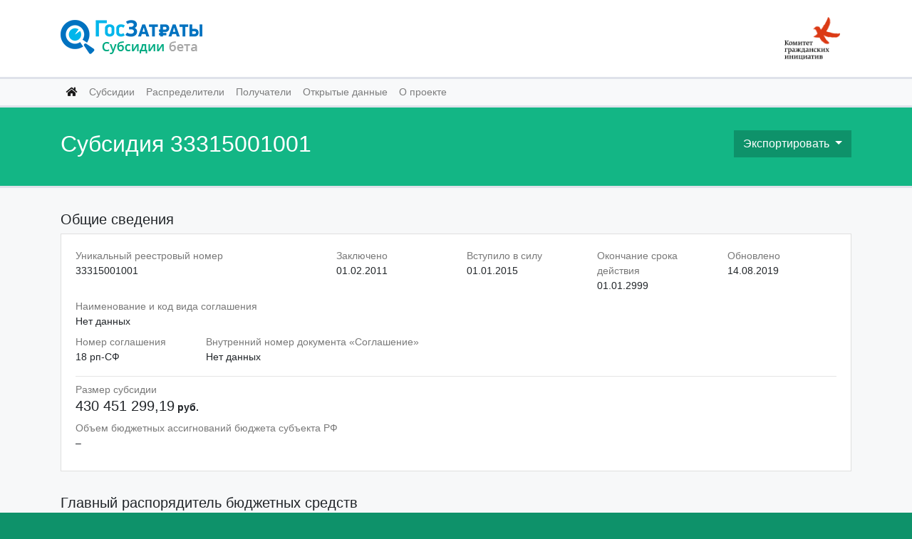

--- FILE ---
content_type: text/html; charset=utf-8
request_url: https://sub.clearspending.ru/subsidy/33315001001/
body_size: 500939
content:


<!DOCTYPE html>
<html lang="ru">
<head>

    <meta name="yandex-verification" content="6ea971b53bb1efcd" />
    <meta name="google-site-verification" content="BFNTk-1b5-oqm2xcDTyyhn6a6rtJAbKYz6JBicUPMAI" />
    <!-- Global site tag (gtag.js) - Google Analytics -->
    <script async src="https://www.googletagmanager.com/gtag/js?id=UA-597974-24"></script>
    <script>
      window.dataLayer = window.dataLayer || [];
      function gtag(){dataLayer.push(arguments);}
      gtag('js', new Date());

      gtag('config', 'UA-597974-24');
    </script>

    <meta charset="UTF-8">
    <meta property="og:url" content="https://sub.clearspending.ru/subsidy/33315001001/"/>
    <meta property="og:image" content="https://sub.clearspending.ru/static/img/og_img.png"/>

    
    <meta property="og:title" content="Субсидия"/>
    <meta property="og:description" content="33315001001"/>
    <title>Субсидия 33315001001</title>


    <link rel="stylesheet" href="https://use.fontawesome.com/releases/v5.2.0/css/all.css" integrity="sha384-hWVjflwFxL6sNzntih27bfxkr27PmbbK/iSvJ+a4+0owXq79v+lsFkW54bOGbiDQ" crossorigin="anonymous">
    <link rel="stylesheet" href="https://stackpath.bootstrapcdn.com/bootstrap/4.1.3/css/bootstrap.min.css" integrity="sha384-MCw98/SFnGE8fJT3GXwEOngsV7Zt27NXFoaoApmYm81iuXoPkFOJwJ8ERdknLPMO" crossorigin="anonymous">
    <link href="/static/styles/css/style.css" rel="stylesheet" type="text/css">

    <script src="https://code.jquery.com/jquery-3.3.1.slim.min.js" integrity="sha384-q8i/X+965DzO0rT7abK41JStQIAqVgRVzpbzo5smXKp4YfRvH+8abtTE1Pi6jizo" crossorigin="anonymous"></script>
    <script src="https://cdnjs.cloudflare.com/ajax/libs/popper.js/1.14.3/umd/popper.min.js" integrity="sha384-ZMP7rVo3mIykV+2+9J3UJ46jBk0WLaUAdn689aCwoqbBJiSnjAK/l8WvCWPIPm49" crossorigin="anonymous"></script>

    <script src="https://stackpath.bootstrapcdn.com/bootstrap/4.1.3/js/bootstrap.min.js" integrity="sha384-ChfqqxuZUCnJSK3+MXmPNIyE6ZbWh2IMqE241rYiqJxyMiZ6OW/JmZQ5stwEULTy" crossorigin="anonymous"></script>
    <script>
    !function(t,e){var o,n,p,r;e.__SV||(window.posthog=e,e._i=[],e.init=function(i,s,a){function g(t,e){var o=e.split(".");2==o.length&&(t=t[o[0]],e=o[1]),t[e]=function(){t.push([e].concat(Array.prototype.slice.call(arguments,0)))}}(p=t.createElement("script")).type="text/javascript",p.async=!0,p.src=s.api_host+"/static/array.js",(r=t.getElementsByTagName("script")[0]).parentNode.insertBefore(p,r);var u=e;for(void 0!==a?u=e[a]=[]:a="posthog",u.people=u.people||[],u.toString=function(t){var e="posthog";return"posthog"!==a&&(e+="."+a),t||(e+=" (stub)"),e},u.people.toString=function(){return u.toString(1)+".people (stub)"},o="capture identify alias people.set people.set_once set_config register register_once unregister opt_out_capturing has_opted_out_capturing opt_in_capturing reset isFeatureEnabled onFeatureFlags getFeatureFlag getFeatureFlagPayload reloadFeatureFlags group updateEarlyAccessFeatureEnrollment getEarlyAccessFeatures getActiveMatchingSurveys getSurveys".split(" "),n=0;n<o.length;n++)g(u,o[n]);e._i.push([i,s,a])},e.__SV=1)}(document,window.posthog||[]);
    posthog.init('phc_mCNoeJMBYsrhqntD2PhJk35DlXvvRIDIRYDvVCUctTH',{api_host:'https://app.posthog.com'})
    </script>

</head>
<body>



<nav class="navbar navbar-white bg-white">
    <div class="container">
        <a class="navbar-brand" href="/">
            <img src="/static/img/logo.png" height="52" alt="">
        </a>
        <span class="navbar-text">
        <a class="navbar-brand" href="https://komitetgi.ru/" target="_blank">
          <img src="/static/img/logo_kgi.png" height="60" alt="">
        </a>
      </span>
    </div>
</nav>
<nav id="menu" class="navbar navbar-expand-lg navbar-light bg-light">
    <div class="container">
        <button class="navbar-toggler" type="button" data-toggle="collapse" data-target="#navbarNavAltMarkup" aria-controls="navbarNavAltMarkup" aria-expanded="false" aria-label="Toggle navigation">
            <span class="navbar-toggler-icon"></span>
        </button>
        <div class="collapse navbar-collapse" id="navbarNavAltMarkup">
            <div class="navbar-nav">
                <a class="nav-item nav-link active" href="/"><i class="fas fa-home"></i> <span class="sr-only">(текущая)</span></a>
                <a class="nav-item nav-link" href="/subsidy/">Субсидии</a>
                <a class="nav-item nav-link" href="/grbs/">Распределители</a>
                <a class="nav-item nav-link" href="/receiver/">Получатели</a>
                <!-- <a class="nav-item nav-link" href="/terms/">Условия использования</a> -->
                <a class="nav-item nav-link" href="/opendata/">Открытые данные</a>
                <a class="nav-item nav-link" href="/about/">О проекте</a>
            </div>
        </div>
    </div>
</nav>



    <div class="hero bg-primary text-white">
        <div class="container">
            <div class="row">
                <div class="col-8">
                    <h2>Субсидия 33315001001</h2>
                </div>
                <div class="col-4 text-right">
                    <div class="dropdown">
                        <button class="btn btn-brand dropdown-toggle" type="button" data-toggle="dropdown"
                                aria-haspopup="true" aria-expanded="false">Экспортировать
                        </button>
                        <div class="dropdown-menu dropdown-menu-right">
                            <a class="dropdown-item" href="https://api.sub.clearspending.ru/v1/subsidy/33315001001" download="subsidy.json" target="_blank"><i
                                    class="far fa-file-alt"></i> .json</a>
                        </div>
                    </div>
                </div>
            </div>
        </div>
    </div>

    <div class="content">
        <div class="container">


            <section id="info" class="section">
                <h5>Общие сведения</h5>
                <div class="card">
                    <div class="card-body">

                        <div class="row">
                            <div class="col-12 col-xl-4 data">
                                <small>Уникальный реестровый номер</small>
                                <br>
                                33315001001
                            </div>
                            <div class="col-12 col-sm-6 col-md-3 col-xl-2 data">
                                <small>Заключено</small>
                                <br>
                                01.02.2011
                            </div>
                            <div class="col-12 col-sm-6 col-md-3 col-xl-2 data">
                                <small>Вступило в силу</small>
                                <br>
                                01.01.2015
                            </div>
                            <div class="col-12 col-sm-6 col-md-3 col-xl-2 data">
                                <small>Окончание срока действия</small>
                                <br>
                                01.01.2999
                            </div>
                            <div class="col-12 col-sm-6 col-md-3 col-xl-2 data">
                                <small>Обновлено</small>
                                <br>
                                14.08.2019
                            </div>
                        </div>

                        <div class="row">
                            <div class="col data">
                                <small>Наименование и код вида соглашения</small>
                                <br>
                                
                                    Нет данных
                                
                            </div>
                        </div>

                        <div class="row">
                            <div class="col col-xl-2 data">
                                <small>Номер соглашения</small>
                                <br>
                                18 рп-СФ
                            </div>
                            <div class="col data">
                                <small>Внутренний номер документа «Соглашение»</small>
                                <br>
                                Нет данных
                            </div>
                            
                            
                        </div>

                        <hr>

                        <div class="row">
                            <div class="col data">
                                <small>Размер субсидии</small>
                                <br>
                                
                                    <strong>
                                        <nobr><span class="h5">430 451 299,19</span> руб.</nobr>
                                    </strong>
                                
                            </div>
                        </div>

                        <div class="row">
                            <div class="col data">
                                <small>Объем бюджетных ассигнований бюджета субъекта РФ</small>
                                <br>
                                
                                    –
                                
                            </div>
                        </div>

                    </div>
                </div>
            </section>


            <section id="grbs" class="section">
                <h5>Главный распорядитель бюджетных средств</h5>
                <div class="card">
                    <div class="card-body">

                        <div class="row">
                            <div class="col data">
                                <small>Полное наименование</small>
                                <br>
                                <a href="/grbs/00137357/"
                                   >АППАРАТ СОВЕТА ФЕДЕРАЦИИ ФЕДЕРАЛЬНОГО СОБРАНИЯ РОССИЙСКОЙ ФЕДЕРАЦИИ</a>
                            </div>
                        </div>
                        
                            <div class="row">
                                <div class="col data">
                                    <small>Сокращенное наименование</small>
                                    <br>
                                    АППАРАТ СОВЕТА ФЕДЕРАЦИИ ФЕДЕРАЛЬНОГО СОБРАНИЯ РОССИЙСКОЙ ФЕДЕРАЦИИ
                                </div>
                            </div>
                        

                        <div class="row">
                            <div class="col-12 col-sm-6 col-md data">
                                <small>ИНН</small>
                                <br>
                                7707125455
                            </div>
                            <div class="col-12 col-sm-6 col-md data">
                                <small>КПП</small>
                                <br>
                                770701001
                            </div>
                            <div class="col-12 col-sm-6 col-md data">
                                <small>Код ГРБС</small>
                                <br>
                                03951373570
                            </div>
                            <div class="col-12 col-sm-6 col-md data">
                                <small>Код по Cводному реестру</small>
                                <br>
                                00137357
                            </div>
                            <div class="col-12 col-md col-xl-4 data">
                                <small>Дата постановки на учет в налоговом органе</small>
                                <br>
                                —
                            </div>
                        </div>

                    </div>
                </div>
            </section>


            <section id="receiver" class="section">
                <h5>Получателей субсидий - 130</h5>

                <div class="card">
                    <div class="card-body">


                        

                            <div class="receiver-div">
                                

                                <div class="receiver" id="receiver-data-1">

                                    <div class="num">1.</div>
                                    <div class="row">
                                        <div class="col data">
                                            <small>Полное наименование</small>
                                            <br>
                                            <a 
                                                href="/receiver/08200006/"
                                                >Правительство Хабаровского края</a>
                                        </div>
                                    </div>
                                    <div class="row">
                                        <div class="col data">
                                            <small>Сокращенное наименование</small>
                                            <br>
                                            Нет данных
                                        </div>
                                    </div>
                                    
                                        <div class="row">
                                            <div class="col data">
                                                <small>Наименование бюджета субъекта РФ, которому предоставляется
                                                    межбюджетный трансферт
                                                </small>
                                                <br>
                                                бюджет Хабаровский край
                                            </div>
                                        </div>
                                    
                                    <div class="row">
                                        <div class="col-12 col-sm-6 col-md data">
                                            <small>ИНН</small>
                                            <br>
                                            2700000786
                                        </div>
                                        <div class="col-12 col-sm-6 col-md data">
                                            <small>КПП</small>
                                            <br>
                                            272101001
                                        </div>
                                        <div class="col-12 col-sm-6 col-md data">
                                            <small>Код по Cводному реестру</small>
                                            <br>
                                            20903
                                        </div>
                                        <div class="col-12 col-sm-6 col-md data">
                                            <small>Дата постановки на учет в налоговом органе</small>
                                            <br>
                                            —
                                        </div>
                                    </div>

                                </div>
                            </div>

                        

                            <div class="receiver-div">
                                
                                    <hr> 

                                <div class="receiver" id="receiver-data-2">

                                    <div class="num">2.</div>
                                    <div class="row">
                                        <div class="col data">
                                            <small>Полное наименование</small>
                                            <br>
                                            <a 
                                                href="/receiver/50205398/"
                                                >Управление делами Губернатора  Новосибирской области и Правительства Новосибирской области</a>
                                        </div>
                                    </div>
                                    <div class="row">
                                        <div class="col data">
                                            <small>Сокращенное наименование</small>
                                            <br>
                                            Нет данных
                                        </div>
                                    </div>
                                    
                                        <div class="row">
                                            <div class="col data">
                                                <small>Наименование бюджета субъекта РФ, которому предоставляется
                                                    межбюджетный трансферт
                                                </small>
                                                <br>
                                                бюджет Новосибирская область
                                            </div>
                                        </div>
                                    
                                    <div class="row">
                                        <div class="col-12 col-sm-6 col-md data">
                                            <small>ИНН</small>
                                            <br>
                                            5406636452
                                        </div>
                                        <div class="col-12 col-sm-6 col-md data">
                                            <small>КПП</small>
                                            <br>
                                            540601001
                                        </div>
                                        <div class="col-12 col-sm-6 col-md data">
                                            <small>Код по Cводному реестру</small>
                                            <br>
                                            20903
                                        </div>
                                        <div class="col-12 col-sm-6 col-md data">
                                            <small>Дата постановки на учет в налоговом органе</small>
                                            <br>
                                            —
                                        </div>
                                    </div>

                                </div>
                            </div>

                        

                            <div class="receiver-div">
                                
                                    <hr> 

                                <div class="receiver" id="receiver-data-3">

                                    <div class="num">3.</div>
                                    <div class="row">
                                        <div class="col data">
                                            <small>Полное наименование</small>
                                            <br>
                                            <a 
                                                href="/receiver/452%D0%902073/"
                                                >Московская городская Дума</a>
                                        </div>
                                    </div>
                                    <div class="row">
                                        <div class="col data">
                                            <small>Сокращенное наименование</small>
                                            <br>
                                            Нет данных
                                        </div>
                                    </div>
                                    
                                        <div class="row">
                                            <div class="col data">
                                                <small>Наименование бюджета субъекта РФ, которому предоставляется
                                                    межбюджетный трансферт
                                                </small>
                                                <br>
                                                бюджет Москва
                                            </div>
                                        </div>
                                    
                                    <div class="row">
                                        <div class="col-12 col-sm-6 col-md data">
                                            <small>ИНН</small>
                                            <br>
                                            7710170930
                                        </div>
                                        <div class="col-12 col-sm-6 col-md data">
                                            <small>КПП</small>
                                            <br>
                                            771001001
                                        </div>
                                        <div class="col-12 col-sm-6 col-md data">
                                            <small>Код по Cводному реестру</small>
                                            <br>
                                            20903
                                        </div>
                                        <div class="col-12 col-sm-6 col-md data">
                                            <small>Дата постановки на учет в налоговом органе</small>
                                            <br>
                                            —
                                        </div>
                                    </div>

                                </div>
                            </div>

                        

                            <div class="receiver-div">
                                
                                    <hr> 

                                <div class="receiver" id="receiver-data-4">

                                    <div class="num">4.</div>
                                    <div class="row">
                                        <div class="col data">
                                            <small>Полное наименование</small>
                                            <br>
                                            <a 
                                                href="/receiver/42200894/"
                                                >Липецкий областной Совет депутатов</a>
                                        </div>
                                    </div>
                                    <div class="row">
                                        <div class="col data">
                                            <small>Сокращенное наименование</small>
                                            <br>
                                            Нет данных
                                        </div>
                                    </div>
                                    
                                        <div class="row">
                                            <div class="col data">
                                                <small>Наименование бюджета субъекта РФ, которому предоставляется
                                                    межбюджетный трансферт
                                                </small>
                                                <br>
                                                бюджет Липецкая область
                                            </div>
                                        </div>
                                    
                                    <div class="row">
                                        <div class="col-12 col-sm-6 col-md data">
                                            <small>ИНН</small>
                                            <br>
                                            4826012543
                                        </div>
                                        <div class="col-12 col-sm-6 col-md data">
                                            <small>КПП</small>
                                            <br>
                                            482601001
                                        </div>
                                        <div class="col-12 col-sm-6 col-md data">
                                            <small>Код по Cводному реестру</small>
                                            <br>
                                            20903
                                        </div>
                                        <div class="col-12 col-sm-6 col-md data">
                                            <small>Дата постановки на учет в налоговом органе</small>
                                            <br>
                                            —
                                        </div>
                                    </div>

                                </div>
                            </div>

                        

                            <div class="receiver-div">
                                
                                    <hr> 

                                <div class="receiver" id="receiver-data-5">

                                    <div class="num">5.</div>
                                    <div class="row">
                                        <div class="col data">
                                            <small>Полное наименование</small>
                                            <br>
                                            <a 
                                                href="/receiver/37200001/"
                                                >Курганская областная Дума</a>
                                        </div>
                                    </div>
                                    <div class="row">
                                        <div class="col data">
                                            <small>Сокращенное наименование</small>
                                            <br>
                                            Нет данных
                                        </div>
                                    </div>
                                    
                                        <div class="row">
                                            <div class="col data">
                                                <small>Наименование бюджета субъекта РФ, которому предоставляется
                                                    межбюджетный трансферт
                                                </small>
                                                <br>
                                                бюджет Курганская область
                                            </div>
                                        </div>
                                    
                                    <div class="row">
                                        <div class="col-12 col-sm-6 col-md data">
                                            <small>ИНН</small>
                                            <br>
                                            4501082058
                                        </div>
                                        <div class="col-12 col-sm-6 col-md data">
                                            <small>КПП</small>
                                            <br>
                                            450101001
                                        </div>
                                        <div class="col-12 col-sm-6 col-md data">
                                            <small>Код по Cводному реестру</small>
                                            <br>
                                            20903
                                        </div>
                                        <div class="col-12 col-sm-6 col-md data">
                                            <small>Дата постановки на учет в налоговом органе</small>
                                            <br>
                                            —
                                        </div>
                                    </div>

                                </div>
                            </div>

                        

                            <div class="receiver-div">
                                
                                    <hr> 

                                <div class="receiver" id="receiver-data-6">

                                    <div class="num">6.</div>
                                    <div class="row">
                                        <div class="col data">
                                            <small>Полное наименование</small>
                                            <br>
                                            <a 
                                                href="/receiver/53200820/"
                                                >Законодательное Собрание Оренбургской области</a>
                                        </div>
                                    </div>
                                    <div class="row">
                                        <div class="col data">
                                            <small>Сокращенное наименование</small>
                                            <br>
                                            Нет данных
                                        </div>
                                    </div>
                                    
                                        <div class="row">
                                            <div class="col data">
                                                <small>Наименование бюджета субъекта РФ, которому предоставляется
                                                    межбюджетный трансферт
                                                </small>
                                                <br>
                                                бюджет Оренбургская область
                                            </div>
                                        </div>
                                    
                                    <div class="row">
                                        <div class="col-12 col-sm-6 col-md data">
                                            <small>ИНН</small>
                                            <br>
                                            5610008401
                                        </div>
                                        <div class="col-12 col-sm-6 col-md data">
                                            <small>КПП</small>
                                            <br>
                                            561001001
                                        </div>
                                        <div class="col-12 col-sm-6 col-md data">
                                            <small>Код по Cводному реестру</small>
                                            <br>
                                            20903
                                        </div>
                                        <div class="col-12 col-sm-6 col-md data">
                                            <small>Дата постановки на учет в налоговом органе</small>
                                            <br>
                                            —
                                        </div>
                                    </div>

                                </div>
                            </div>

                        

                            <div class="receiver-div">
                                
                                    <hr> 

                                <div class="receiver" id="receiver-data-7">

                                    <div class="num">7.</div>
                                    <div class="row">
                                        <div class="col data">
                                            <small>Полное наименование</small>
                                            <br>
                                            <a 
                                                href="/receiver/95200103/"
                                                >Верховный Совет Республики Хакасия</a>
                                        </div>
                                    </div>
                                    <div class="row">
                                        <div class="col data">
                                            <small>Сокращенное наименование</small>
                                            <br>
                                            Нет данных
                                        </div>
                                    </div>
                                    
                                        <div class="row">
                                            <div class="col data">
                                                <small>Наименование бюджета субъекта РФ, которому предоставляется
                                                    межбюджетный трансферт
                                                </small>
                                                <br>
                                                бюджет Республика Хакасия
                                            </div>
                                        </div>
                                    
                                    <div class="row">
                                        <div class="col-12 col-sm-6 col-md data">
                                            <small>ИНН</small>
                                            <br>
                                            1901022996
                                        </div>
                                        <div class="col-12 col-sm-6 col-md data">
                                            <small>КПП</small>
                                            <br>
                                            190101001
                                        </div>
                                        <div class="col-12 col-sm-6 col-md data">
                                            <small>Код по Cводному реестру</small>
                                            <br>
                                            20904
                                        </div>
                                        <div class="col-12 col-sm-6 col-md data">
                                            <small>Дата постановки на учет в налоговом органе</small>
                                            <br>
                                            —
                                        </div>
                                    </div>

                                </div>
                            </div>

                        

                            <div class="receiver-div">
                                
                                    <hr> 

                                <div class="receiver" id="receiver-data-8">

                                    <div class="num">8.</div>
                                    <div class="row">
                                        <div class="col data">
                                            <small>Полное наименование</small>
                                            <br>
                                            <a 
                                                href="/receiver/86200196/"
                                                >Законодательное Собрание Республики Карелия</a>
                                        </div>
                                    </div>
                                    <div class="row">
                                        <div class="col data">
                                            <small>Сокращенное наименование</small>
                                            <br>
                                            Нет данных
                                        </div>
                                    </div>
                                    
                                        <div class="row">
                                            <div class="col data">
                                                <small>Наименование бюджета субъекта РФ, которому предоставляется
                                                    межбюджетный трансферт
                                                </small>
                                                <br>
                                                бюджет Республика Карелия
                                            </div>
                                        </div>
                                    
                                    <div class="row">
                                        <div class="col-12 col-sm-6 col-md data">
                                            <small>ИНН</small>
                                            <br>
                                            1001045567
                                        </div>
                                        <div class="col-12 col-sm-6 col-md data">
                                            <small>КПП</small>
                                            <br>
                                            100101001
                                        </div>
                                        <div class="col-12 col-sm-6 col-md data">
                                            <small>Код по Cводному реестру</small>
                                            <br>
                                            20903
                                        </div>
                                        <div class="col-12 col-sm-6 col-md data">
                                            <small>Дата постановки на учет в налоговом органе</small>
                                            <br>
                                            —
                                        </div>
                                    </div>

                                </div>
                            </div>

                        

                            <div class="receiver-div">
                                
                                    <hr> 

                                <div class="receiver" id="receiver-data-9">

                                    <div class="num">9.</div>
                                    <div class="row">
                                        <div class="col data">
                                            <small>Полное наименование</small>
                                            <br>
                                            <a 
                                                href="/receiver/07200003/"
                                                >Дума Ставропольского края</a>
                                        </div>
                                    </div>
                                    <div class="row">
                                        <div class="col data">
                                            <small>Сокращенное наименование</small>
                                            <br>
                                            Нет данных
                                        </div>
                                    </div>
                                    
                                        <div class="row">
                                            <div class="col data">
                                                <small>Наименование бюджета субъекта РФ, которому предоставляется
                                                    межбюджетный трансферт
                                                </small>
                                                <br>
                                                бюджет Ставропольский край
                                            </div>
                                        </div>
                                    
                                    <div class="row">
                                        <div class="col-12 col-sm-6 col-md data">
                                            <small>ИНН</small>
                                            <br>
                                            2634003904
                                        </div>
                                        <div class="col-12 col-sm-6 col-md data">
                                            <small>КПП</small>
                                            <br>
                                            263401001
                                        </div>
                                        <div class="col-12 col-sm-6 col-md data">
                                            <small>Код по Cводному реестру</small>
                                            <br>
                                            20903
                                        </div>
                                        <div class="col-12 col-sm-6 col-md data">
                                            <small>Дата постановки на учет в налоговом органе</small>
                                            <br>
                                            —
                                        </div>
                                    </div>

                                </div>
                            </div>

                        

                            <div class="receiver-div">
                                
                                    <hr> 

                                <div class="receiver" id="receiver-data-10">

                                    <div class="num">10.</div>
                                    <div class="row">
                                        <div class="col data">
                                            <small>Полное наименование</small>
                                            <br>
                                            <a 
                                                href="/receiver/77200227/"
                                                >Аппарат Губернатора и Правительства Чукотского автономного округа</a>
                                        </div>
                                    </div>
                                    <div class="row">
                                        <div class="col data">
                                            <small>Сокращенное наименование</small>
                                            <br>
                                            Нет данных
                                        </div>
                                    </div>
                                    
                                        <div class="row">
                                            <div class="col data">
                                                <small>Наименование бюджета субъекта РФ, которому предоставляется
                                                    межбюджетный трансферт
                                                </small>
                                                <br>
                                                бюджет Чукотский автономный округ
                                            </div>
                                        </div>
                                    
                                    <div class="row">
                                        <div class="col-12 col-sm-6 col-md data">
                                            <small>ИНН</small>
                                            <br>
                                            8709007480
                                        </div>
                                        <div class="col-12 col-sm-6 col-md data">
                                            <small>КПП</small>
                                            <br>
                                            870901001
                                        </div>
                                        <div class="col-12 col-sm-6 col-md data">
                                            <small>Код по Cводному реестру</small>
                                            <br>
                                            20903
                                        </div>
                                        <div class="col-12 col-sm-6 col-md data">
                                            <small>Дата постановки на учет в налоговом органе</small>
                                            <br>
                                            —
                                        </div>
                                    </div>

                                </div>
                            </div>

                        

                            <div class="receiver-div">
                                
                                    <hr> 

                                <div class="receiver" id="receiver-data-11">

                                    <div class="num">11.</div>
                                    <div class="row">
                                        <div class="col data">
                                            <small>Полное наименование</small>
                                            <br>
                                            <a 
                                                href="/receiver/882%D0%900003/"
                                                >Администрация Главы Республики Марий Эл</a>
                                        </div>
                                    </div>
                                    <div class="row">
                                        <div class="col data">
                                            <small>Сокращенное наименование</small>
                                            <br>
                                            Нет данных
                                        </div>
                                    </div>
                                    
                                        <div class="row">
                                            <div class="col data">
                                                <small>Наименование бюджета субъекта РФ, которому предоставляется
                                                    межбюджетный трансферт
                                                </small>
                                                <br>
                                                бюджет Республика Марий Эл
                                            </div>
                                        </div>
                                    
                                    <div class="row">
                                        <div class="col-12 col-sm-6 col-md data">
                                            <small>ИНН</small>
                                            <br>
                                            1200001243
                                        </div>
                                        <div class="col-12 col-sm-6 col-md data">
                                            <small>КПП</small>
                                            <br>
                                            121501001
                                        </div>
                                        <div class="col-12 col-sm-6 col-md data">
                                            <small>Код по Cводному реестру</small>
                                            <br>
                                            20903
                                        </div>
                                        <div class="col-12 col-sm-6 col-md data">
                                            <small>Дата постановки на учет в налоговом органе</small>
                                            <br>
                                            —
                                        </div>
                                    </div>

                                </div>
                            </div>

                        

                            <div class="receiver-div">
                                
                                    <hr> 

                                <div class="receiver" id="receiver-data-12">

                                    <div class="num">12.</div>
                                    <div class="row">
                                        <div class="col data">
                                            <small>Полное наименование</small>
                                            <br>
                                            <a 
                                                href="/receiver/72200207/"
                                                >Аппарат Губернатора Ямало-Ненецкого АО</a>
                                        </div>
                                    </div>
                                    <div class="row">
                                        <div class="col data">
                                            <small>Сокращенное наименование</small>
                                            <br>
                                            Нет данных
                                        </div>
                                    </div>
                                    
                                        <div class="row">
                                            <div class="col data">
                                                <small>Наименование бюджета субъекта РФ, которому предоставляется
                                                    межбюджетный трансферт
                                                </small>
                                                <br>
                                                бюджет Ямало-Ненецкий автономный округ
                                            </div>
                                        </div>
                                    
                                    <div class="row">
                                        <div class="col-12 col-sm-6 col-md data">
                                            <small>ИНН</small>
                                            <br>
                                            8901012609
                                        </div>
                                        <div class="col-12 col-sm-6 col-md data">
                                            <small>КПП</small>
                                            <br>
                                            890101001
                                        </div>
                                        <div class="col-12 col-sm-6 col-md data">
                                            <small>Код по Cводному реестру</small>
                                            <br>
                                            20903
                                        </div>
                                        <div class="col-12 col-sm-6 col-md data">
                                            <small>Дата постановки на учет в налоговом органе</small>
                                            <br>
                                            —
                                        </div>
                                    </div>

                                </div>
                            </div>

                        

                            <div class="receiver-div">
                                
                                    <hr> 

                                <div class="receiver" id="receiver-data-13">

                                    <div class="num">13.</div>
                                    <div class="row">
                                        <div class="col data">
                                            <small>Полное наименование</small>
                                            <br>
                                            <a 
                                                href="/receiver/78200016/"
                                                >Правительство Ярославской области</a>
                                        </div>
                                    </div>
                                    <div class="row">
                                        <div class="col data">
                                            <small>Сокращенное наименование</small>
                                            <br>
                                            Нет данных
                                        </div>
                                    </div>
                                    
                                        <div class="row">
                                            <div class="col data">
                                                <small>Наименование бюджета субъекта РФ, которому предоставляется
                                                    межбюджетный трансферт
                                                </small>
                                                <br>
                                                бюджет Ярославская область
                                            </div>
                                        </div>
                                    
                                    <div class="row">
                                        <div class="col-12 col-sm-6 col-md data">
                                            <small>ИНН</small>
                                            <br>
                                            7604003720
                                        </div>
                                        <div class="col-12 col-sm-6 col-md data">
                                            <small>КПП</small>
                                            <br>
                                            760401001
                                        </div>
                                        <div class="col-12 col-sm-6 col-md data">
                                            <small>Код по Cводному реестру</small>
                                            <br>
                                            20903
                                        </div>
                                        <div class="col-12 col-sm-6 col-md data">
                                            <small>Дата постановки на учет в налоговом органе</small>
                                            <br>
                                            —
                                        </div>
                                    </div>

                                </div>
                            </div>

                        

                            <div class="receiver-div">
                                
                                    <hr> 

                                <div class="receiver" id="receiver-data-14">

                                    <div class="num">14.</div>
                                    <div class="row">
                                        <div class="col data">
                                            <small>Полное наименование</small>
                                            <br>
                                            <a 
                                                href="/receiver/22202546/"
                                                >Управление делами Правительства Нижегородской области</a>
                                        </div>
                                    </div>
                                    <div class="row">
                                        <div class="col data">
                                            <small>Сокращенное наименование</small>
                                            <br>
                                            Нет данных
                                        </div>
                                    </div>
                                    
                                        <div class="row">
                                            <div class="col data">
                                                <small>Наименование бюджета субъекта РФ, которому предоставляется
                                                    межбюджетный трансферт
                                                </small>
                                                <br>
                                                бюджет Нижегородская область
                                            </div>
                                        </div>
                                    
                                    <div class="row">
                                        <div class="col-12 col-sm-6 col-md data">
                                            <small>ИНН</small>
                                            <br>
                                            5253004340
                                        </div>
                                        <div class="col-12 col-sm-6 col-md data">
                                            <small>КПП</small>
                                            <br>
                                            526001001
                                        </div>
                                        <div class="col-12 col-sm-6 col-md data">
                                            <small>Код по Cводному реестру</small>
                                            <br>
                                            20904
                                        </div>
                                        <div class="col-12 col-sm-6 col-md data">
                                            <small>Дата постановки на учет в налоговом органе</small>
                                            <br>
                                            —
                                        </div>
                                    </div>

                                </div>
                            </div>

                        

                            <div class="receiver-div">
                                
                                    <hr> 

                                <div class="receiver" id="receiver-data-15">

                                    <div class="num">15.</div>
                                    <div class="row">
                                        <div class="col data">
                                            <small>Полное наименование</small>
                                            <br>
                                            <a 
                                                href="/receiver/72200229/"
                                                >Законодательное Собрание Ямало-Ненецкого АО</a>
                                        </div>
                                    </div>
                                    <div class="row">
                                        <div class="col data">
                                            <small>Сокращенное наименование</small>
                                            <br>
                                            Нет данных
                                        </div>
                                    </div>
                                    
                                        <div class="row">
                                            <div class="col data">
                                                <small>Наименование бюджета субъекта РФ, которому предоставляется
                                                    межбюджетный трансферт
                                                </small>
                                                <br>
                                                бюджет Ямало-Ненецкий автономный округ
                                            </div>
                                        </div>
                                    
                                    <div class="row">
                                        <div class="col-12 col-sm-6 col-md data">
                                            <small>ИНН</small>
                                            <br>
                                            8901003763
                                        </div>
                                        <div class="col-12 col-sm-6 col-md data">
                                            <small>КПП</small>
                                            <br>
                                            890101001
                                        </div>
                                        <div class="col-12 col-sm-6 col-md data">
                                            <small>Код по Cводному реестру</small>
                                            <br>
                                            20903
                                        </div>
                                        <div class="col-12 col-sm-6 col-md data">
                                            <small>Дата постановки на учет в налоговом органе</small>
                                            <br>
                                            —
                                        </div>
                                    </div>

                                </div>
                            </div>

                        

                            <div class="receiver-div">
                                
                                    <hr> 

                                <div class="receiver" id="receiver-data-16">

                                    <div class="num">16.</div>
                                    <div class="row">
                                        <div class="col data">
                                            <small>Полное наименование</small>
                                            <br>
                                            <a 
                                                href="/receiver/96200001/"
                                                >Администрация Главы и Правительства Чеченской Республики</a>
                                        </div>
                                    </div>
                                    <div class="row">
                                        <div class="col data">
                                            <small>Сокращенное наименование</small>
                                            <br>
                                            Нет данных
                                        </div>
                                    </div>
                                    
                                        <div class="row">
                                            <div class="col data">
                                                <small>Наименование бюджета субъекта РФ, которому предоставляется
                                                    межбюджетный трансферт
                                                </small>
                                                <br>
                                                бюджет Чеченская Республика
                                            </div>
                                        </div>
                                    
                                    <div class="row">
                                        <div class="col-12 col-sm-6 col-md data">
                                            <small>ИНН</small>
                                            <br>
                                            2016080157
                                        </div>
                                        <div class="col-12 col-sm-6 col-md data">
                                            <small>КПП</small>
                                            <br>
                                            201601001
                                        </div>
                                        <div class="col-12 col-sm-6 col-md data">
                                            <small>Код по Cводному реестру</small>
                                            <br>
                                            20904
                                        </div>
                                        <div class="col-12 col-sm-6 col-md data">
                                            <small>Дата постановки на учет в налоговом органе</small>
                                            <br>
                                            —
                                        </div>
                                    </div>

                                </div>
                            </div>

                        

                            <div class="receiver-div">
                                
                                    <hr> 

                                <div class="receiver" id="receiver-data-17">

                                    <div class="num">17.</div>
                                    <div class="row">
                                        <div class="col data">
                                            <small>Полное наименование</small>
                                            <br>
                                            <a 
                                                href="/receiver/47200309/"
                                                >Аппарат Правительства Мурманской области</a>
                                        </div>
                                    </div>
                                    <div class="row">
                                        <div class="col data">
                                            <small>Сокращенное наименование</small>
                                            <br>
                                            Нет данных
                                        </div>
                                    </div>
                                    
                                        <div class="row">
                                            <div class="col data">
                                                <small>Наименование бюджета субъекта РФ, которому предоставляется
                                                    межбюджетный трансферт
                                                </small>
                                                <br>
                                                бюджет Мурманская область
                                            </div>
                                        </div>
                                    
                                    <div class="row">
                                        <div class="col-12 col-sm-6 col-md data">
                                            <small>ИНН</small>
                                            <br>
                                            5190904730
                                        </div>
                                        <div class="col-12 col-sm-6 col-md data">
                                            <small>КПП</small>
                                            <br>
                                            519001001
                                        </div>
                                        <div class="col-12 col-sm-6 col-md data">
                                            <small>Код по Cводному реестру</small>
                                            <br>
                                            20903
                                        </div>
                                        <div class="col-12 col-sm-6 col-md data">
                                            <small>Дата постановки на учет в налоговом органе</small>
                                            <br>
                                            —
                                        </div>
                                    </div>

                                </div>
                            </div>

                        

                            <div class="receiver-div">
                                
                                    <hr> 

                                <div class="receiver" id="receiver-data-18">

                                    <div class="num">18.</div>
                                    <div class="row">
                                        <div class="col data">
                                            <small>Полное наименование</small>
                                            <br>
                                            <a 
                                                href="/receiver/74200543/"
                                                >Аппарат Губернатора Ханты-Мансийского автономного округа -Югры</a>
                                        </div>
                                    </div>
                                    <div class="row">
                                        <div class="col data">
                                            <small>Сокращенное наименование</small>
                                            <br>
                                            Нет данных
                                        </div>
                                    </div>
                                    
                                        <div class="row">
                                            <div class="col data">
                                                <small>Наименование бюджета субъекта РФ, которому предоставляется
                                                    межбюджетный трансферт
                                                </small>
                                                <br>
                                                бюджет Ханты-Мансийский автономный округ - Югра
                                            </div>
                                        </div>
                                    
                                    <div class="row">
                                        <div class="col-12 col-sm-6 col-md data">
                                            <small>ИНН</small>
                                            <br>
                                            8601009620
                                        </div>
                                        <div class="col-12 col-sm-6 col-md data">
                                            <small>КПП</small>
                                            <br>
                                            860101001
                                        </div>
                                        <div class="col-12 col-sm-6 col-md data">
                                            <small>Код по Cводному реестру</small>
                                            <br>
                                            20904
                                        </div>
                                        <div class="col-12 col-sm-6 col-md data">
                                            <small>Дата постановки на учет в налоговом органе</small>
                                            <br>
                                            —
                                        </div>
                                    </div>

                                </div>
                            </div>

                        

                            <div class="receiver-div">
                                
                                    <hr> 

                                <div class="receiver" id="receiver-data-19">

                                    <div class="num">19.</div>
                                    <div class="row">
                                        <div class="col data">
                                            <small>Полное наименование</small>
                                            <br>
                                            <a 
                                                href="/receiver/75200005/"
                                                >Правительство Челябинской области</a>
                                        </div>
                                    </div>
                                    <div class="row">
                                        <div class="col data">
                                            <small>Сокращенное наименование</small>
                                            <br>
                                            Нет данных
                                        </div>
                                    </div>
                                    
                                        <div class="row">
                                            <div class="col data">
                                                <small>Наименование бюджета субъекта РФ, которому предоставляется
                                                    межбюджетный трансферт
                                                </small>
                                                <br>
                                                бюджет Челябинская область
                                            </div>
                                        </div>
                                    
                                    <div class="row">
                                        <div class="col-12 col-sm-6 col-md data">
                                            <small>ИНН</small>
                                            <br>
                                            7453042717
                                        </div>
                                        <div class="col-12 col-sm-6 col-md data">
                                            <small>КПП</small>
                                            <br>
                                            745301001
                                        </div>
                                        <div class="col-12 col-sm-6 col-md data">
                                            <small>Код по Cводному реестру</small>
                                            <br>
                                            20903
                                        </div>
                                        <div class="col-12 col-sm-6 col-md data">
                                            <small>Дата постановки на учет в налоговом органе</small>
                                            <br>
                                            —
                                        </div>
                                    </div>

                                </div>
                            </div>

                        

                            <div class="receiver-div">
                                
                                    <hr> 

                                <div class="receiver" id="receiver-data-20">

                                    <div class="num">20.</div>
                                    <div class="row">
                                        <div class="col data">
                                            <small>Полное наименование</small>
                                            <br>
                                            <a 
                                                href="/receiver/76202026/"
                                                >Департамент управления делами Губернатора Забайкальского края</a>
                                        </div>
                                    </div>
                                    <div class="row">
                                        <div class="col data">
                                            <small>Сокращенное наименование</small>
                                            <br>
                                            Нет данных
                                        </div>
                                    </div>
                                    
                                        <div class="row">
                                            <div class="col data">
                                                <small>Наименование бюджета субъекта РФ, которому предоставляется
                                                    межбюджетный трансферт
                                                </small>
                                                <br>
                                                бюджет Забайкальский край
                                            </div>
                                        </div>
                                    
                                    <div class="row">
                                        <div class="col-12 col-sm-6 col-md data">
                                            <small>ИНН</small>
                                            <br>
                                            7536095423
                                        </div>
                                        <div class="col-12 col-sm-6 col-md data">
                                            <small>КПП</small>
                                            <br>
                                            753601001
                                        </div>
                                        <div class="col-12 col-sm-6 col-md data">
                                            <small>Код по Cводному реестру</small>
                                            <br>
                                            20903
                                        </div>
                                        <div class="col-12 col-sm-6 col-md data">
                                            <small>Дата постановки на учет в налоговом органе</small>
                                            <br>
                                            —
                                        </div>
                                    </div>

                                </div>
                            </div>

                        

                            <div class="receiver-div">
                                
                                    <hr> 

                                <div class="receiver" id="receiver-data-21">

                                    <div class="num">21.</div>
                                    <div class="row">
                                        <div class="col data">
                                            <small>Полное наименование</small>
                                            <br>
                                            <a 
                                                href="/receiver/81200019/"
                                                >Администрация Президента и Правительства Республики Бурятия</a>
                                        </div>
                                    </div>
                                    <div class="row">
                                        <div class="col data">
                                            <small>Сокращенное наименование</small>
                                            <br>
                                            Нет данных
                                        </div>
                                    </div>
                                    
                                        <div class="row">
                                            <div class="col data">
                                                <small>Наименование бюджета субъекта РФ, которому предоставляется
                                                    межбюджетный трансферт
                                                </small>
                                                <br>
                                                бюджет Республика Бурятия
                                            </div>
                                        </div>
                                    
                                    <div class="row">
                                        <div class="col-12 col-sm-6 col-md data">
                                            <small>ИНН</small>
                                            <br>
                                            0323082280
                                        </div>
                                        <div class="col-12 col-sm-6 col-md data">
                                            <small>КПП</small>
                                            <br>
                                            032601001
                                        </div>
                                        <div class="col-12 col-sm-6 col-md data">
                                            <small>Код по Cводному реестру</small>
                                            <br>
                                            20903
                                        </div>
                                        <div class="col-12 col-sm-6 col-md data">
                                            <small>Дата постановки на учет в налоговом органе</small>
                                            <br>
                                            —
                                        </div>
                                    </div>

                                </div>
                            </div>

                        

                            <div class="receiver-div">
                                
                                    <hr> 

                                <div class="receiver" id="receiver-data-22">

                                    <div class="num">22.</div>
                                    <div class="row">
                                        <div class="col data">
                                            <small>Полное наименование</small>
                                            <br>
                                            <a 
                                                href="/receiver/89200166/"
                                                >Администрация Главы Республики Мордовия</a>
                                        </div>
                                    </div>
                                    <div class="row">
                                        <div class="col data">
                                            <small>Сокращенное наименование</small>
                                            <br>
                                            Нет данных
                                        </div>
                                    </div>
                                    
                                        <div class="row">
                                            <div class="col data">
                                                <small>Наименование бюджета субъекта РФ, которому предоставляется
                                                    межбюджетный трансферт
                                                </small>
                                                <br>
                                                бюджет Республика Мордовия
                                            </div>
                                        </div>
                                    
                                    <div class="row">
                                        <div class="col-12 col-sm-6 col-md data">
                                            <small>ИНН</small>
                                            <br>
                                            1300050357
                                        </div>
                                        <div class="col-12 col-sm-6 col-md data">
                                            <small>КПП</small>
                                            <br>
                                            132601001
                                        </div>
                                        <div class="col-12 col-sm-6 col-md data">
                                            <small>Код по Cводному реестру</small>
                                            <br>
                                            20904
                                        </div>
                                        <div class="col-12 col-sm-6 col-md data">
                                            <small>Дата постановки на учет в налоговом органе</small>
                                            <br>
                                            —
                                        </div>
                                    </div>

                                </div>
                            </div>

                        

                            <div class="receiver-div">
                                
                                    <hr> 

                                <div class="receiver" id="receiver-data-23">

                                    <div class="num">23.</div>
                                    <div class="row">
                                        <div class="col data">
                                            <small>Полное наименование</small>
                                            <br>
                                            <a 
                                                href="/receiver/90200028/"
                                                >Администрация Главы Республики Северная Осетия-Алания и Правительства Республики Северная Осетия-Алания</a>
                                        </div>
                                    </div>
                                    <div class="row">
                                        <div class="col data">
                                            <small>Сокращенное наименование</small>
                                            <br>
                                            Нет данных
                                        </div>
                                    </div>
                                    
                                        <div class="row">
                                            <div class="col data">
                                                <small>Наименование бюджета субъекта РФ, которому предоставляется
                                                    межбюджетный трансферт
                                                </small>
                                                <br>
                                                бюджет Республика Северная Осетия (Алания)
                                            </div>
                                        </div>
                                    
                                    <div class="row">
                                        <div class="col-12 col-sm-6 col-md data">
                                            <small>ИНН</small>
                                            <br>
                                            1515906101
                                        </div>
                                        <div class="col-12 col-sm-6 col-md data">
                                            <small>КПП</small>
                                            <br>
                                            151501001
                                        </div>
                                        <div class="col-12 col-sm-6 col-md data">
                                            <small>Код по Cводному реестру</small>
                                            <br>
                                            20904
                                        </div>
                                        <div class="col-12 col-sm-6 col-md data">
                                            <small>Дата постановки на учет в налоговом органе</small>
                                            <br>
                                            —
                                        </div>
                                    </div>

                                </div>
                            </div>

                        

                            <div class="receiver-div">
                                
                                    <hr> 

                                <div class="receiver" id="receiver-data-24">

                                    <div class="num">24.</div>
                                    <div class="row">
                                        <div class="col data">
                                            <small>Полное наименование</small>
                                            <br>
                                            <a 
                                                href="/receiver/97200001/"
                                                >Администрация Главы Чувашской Республики</a>
                                        </div>
                                    </div>
                                    <div class="row">
                                        <div class="col data">
                                            <small>Сокращенное наименование</small>
                                            <br>
                                            Нет данных
                                        </div>
                                    </div>
                                    
                                        <div class="row">
                                            <div class="col data">
                                                <small>Наименование бюджета субъекта РФ, которому предоставляется
                                                    межбюджетный трансферт
                                                </small>
                                                <br>
                                                бюджет Чувашская республика
                                            </div>
                                        </div>
                                    
                                    <div class="row">
                                        <div class="col-12 col-sm-6 col-md data">
                                            <small>ИНН</small>
                                            <br>
                                            2128020406
                                        </div>
                                        <div class="col-12 col-sm-6 col-md data">
                                            <small>КПП</small>
                                            <br>
                                            213001001
                                        </div>
                                        <div class="col-12 col-sm-6 col-md data">
                                            <small>Код по Cводному реестру</small>
                                            <br>
                                            20904
                                        </div>
                                        <div class="col-12 col-sm-6 col-md data">
                                            <small>Дата постановки на учет в налоговом органе</small>
                                            <br>
                                            —
                                        </div>
                                    </div>

                                </div>
                            </div>

                        

                            <div class="receiver-div">
                                
                                    <hr> 

                                <div class="receiver" id="receiver-data-25">

                                    <div class="num">25.</div>
                                    <div class="row">
                                        <div class="col data">
                                            <small>Полное наименование</small>
                                            <br>
                                            <a 
                                                href="/receiver/49200225/"
                                                >Правительство Новгородской области</a>
                                        </div>
                                    </div>
                                    <div class="row">
                                        <div class="col data">
                                            <small>Сокращенное наименование</small>
                                            <br>
                                            Нет данных
                                        </div>
                                    </div>
                                    
                                        <div class="row">
                                            <div class="col data">
                                                <small>Наименование бюджета субъекта РФ, которому предоставляется
                                                    межбюджетный трансферт
                                                </small>
                                                <br>
                                                бюджет Новгородская область
                                            </div>
                                        </div>
                                    
                                    <div class="row">
                                        <div class="col-12 col-sm-6 col-md data">
                                            <small>ИНН</small>
                                            <br>
                                            5321053652
                                        </div>
                                        <div class="col-12 col-sm-6 col-md data">
                                            <small>КПП</small>
                                            <br>
                                            532101001
                                        </div>
                                        <div class="col-12 col-sm-6 col-md data">
                                            <small>Код по Cводному реестру</small>
                                            <br>
                                            20903
                                        </div>
                                        <div class="col-12 col-sm-6 col-md data">
                                            <small>Дата постановки на учет в налоговом органе</small>
                                            <br>
                                            —
                                        </div>
                                    </div>

                                </div>
                            </div>

                        

                            <div class="receiver-div">
                                
                                    <hr> 

                                <div class="receiver" id="receiver-data-26">

                                    <div class="num">26.</div>
                                    <div class="row">
                                        <div class="col data">
                                            <small>Полное наименование</small>
                                            <br>
                                            <a 
                                                href="/receiver/70201145/"
                                                >Правительство Тульской области</a>
                                        </div>
                                    </div>
                                    <div class="row">
                                        <div class="col data">
                                            <small>Сокращенное наименование</small>
                                            <br>
                                            Нет данных
                                        </div>
                                    </div>
                                    
                                        <div class="row">
                                            <div class="col data">
                                                <small>Наименование бюджета субъекта РФ, которому предоставляется
                                                    межбюджетный трансферт
                                                </small>
                                                <br>
                                                бюджет Тульская область
                                            </div>
                                        </div>
                                    
                                    <div class="row">
                                        <div class="col-12 col-sm-6 col-md data">
                                            <small>ИНН</small>
                                            <br>
                                            7107027505
                                        </div>
                                        <div class="col-12 col-sm-6 col-md data">
                                            <small>КПП</small>
                                            <br>
                                            710701001
                                        </div>
                                        <div class="col-12 col-sm-6 col-md data">
                                            <small>Код по Cводному реестру</small>
                                            <br>
                                            20903
                                        </div>
                                        <div class="col-12 col-sm-6 col-md data">
                                            <small>Дата постановки на учет в налоговом органе</small>
                                            <br>
                                            —
                                        </div>
                                    </div>

                                </div>
                            </div>

                        

                            <div class="receiver-div">
                                
                                    <hr> 

                                <div class="receiver" id="receiver-data-27">

                                    <div class="num">27.</div>
                                    <div class="row">
                                        <div class="col data">
                                            <small>Полное наименование</small>
                                            <br>
                                            <a 
                                                href="/receiver/73220002/"
                                                >Правительство Ульяновской области</a>
                                        </div>
                                    </div>
                                    <div class="row">
                                        <div class="col data">
                                            <small>Сокращенное наименование</small>
                                            <br>
                                            Нет данных
                                        </div>
                                    </div>
                                    
                                        <div class="row">
                                            <div class="col data">
                                                <small>Наименование бюджета субъекта РФ, которому предоставляется
                                                    межбюджетный трансферт
                                                </small>
                                                <br>
                                                бюджет Ульяновская область
                                            </div>
                                        </div>
                                    
                                    <div class="row">
                                        <div class="col-12 col-sm-6 col-md data">
                                            <small>ИНН</small>
                                            <br>
                                            7325001144
                                        </div>
                                        <div class="col-12 col-sm-6 col-md data">
                                            <small>КПП</small>
                                            <br>
                                            732501001
                                        </div>
                                        <div class="col-12 col-sm-6 col-md data">
                                            <small>Код по Cводному реестру</small>
                                            <br>
                                            20903
                                        </div>
                                        <div class="col-12 col-sm-6 col-md data">
                                            <small>Дата постановки на учет в налоговом органе</small>
                                            <br>
                                            —
                                        </div>
                                    </div>

                                </div>
                            </div>

                        

                            <div class="receiver-div">
                                
                                    <hr> 

                                <div class="receiver" id="receiver-data-28">

                                    <div class="num">28.</div>
                                    <div class="row">
                                        <div class="col data">
                                            <small>Полное наименование</small>
                                            <br>
                                            <a 
                                                href="/receiver/98200595/"
                                                >Государственное Собрание (Ил Тумэн) Республики Саха(Якутия)</a>
                                        </div>
                                    </div>
                                    <div class="row">
                                        <div class="col data">
                                            <small>Сокращенное наименование</small>
                                            <br>
                                            Нет данных
                                        </div>
                                    </div>
                                    
                                        <div class="row">
                                            <div class="col data">
                                                <small>Наименование бюджета субъекта РФ, которому предоставляется
                                                    межбюджетный трансферт
                                                </small>
                                                <br>
                                                бюджет Республика Саха (Якутия)
                                            </div>
                                        </div>
                                    
                                    <div class="row">
                                        <div class="col-12 col-sm-6 col-md data">
                                            <small>ИНН</small>
                                            <br>
                                            1435075860
                                        </div>
                                        <div class="col-12 col-sm-6 col-md data">
                                            <small>КПП</small>
                                            <br>
                                            143501001
                                        </div>
                                        <div class="col-12 col-sm-6 col-md data">
                                            <small>Код по Cводному реестру</small>
                                            <br>
                                            20903
                                        </div>
                                        <div class="col-12 col-sm-6 col-md data">
                                            <small>Дата постановки на учет в налоговом органе</small>
                                            <br>
                                            —
                                        </div>
                                    </div>

                                </div>
                            </div>

                        

                            <div class="receiver-div">
                                
                                    <hr> 

                                <div class="receiver" id="receiver-data-29">

                                    <div class="num">29.</div>
                                    <div class="row">
                                        <div class="col data">
                                            <small>Полное наименование</small>
                                            <br>
                                            <a 
                                                href="/receiver/92200111/"
                                                >Аппарат Кабинета Министров Республики Татарстан</a>
                                        </div>
                                    </div>
                                    <div class="row">
                                        <div class="col data">
                                            <small>Сокращенное наименование</small>
                                            <br>
                                            Нет данных
                                        </div>
                                    </div>
                                    
                                        <div class="row">
                                            <div class="col data">
                                                <small>Наименование бюджета субъекта РФ, которому предоставляется
                                                    межбюджетный трансферт
                                                </small>
                                                <br>
                                                бюджет Республика Татарстан (Татарстан)
                                            </div>
                                        </div>
                                    
                                    <div class="row">
                                        <div class="col-12 col-sm-6 col-md data">
                                            <small>ИНН</small>
                                            <br>
                                            1654019570
                                        </div>
                                        <div class="col-12 col-sm-6 col-md data">
                                            <small>КПП</small>
                                            <br>
                                            165501001
                                        </div>
                                        <div class="col-12 col-sm-6 col-md data">
                                            <small>Код по Cводному реестру</small>
                                            <br>
                                            20904
                                        </div>
                                        <div class="col-12 col-sm-6 col-md data">
                                            <small>Дата постановки на учет в налоговом органе</small>
                                            <br>
                                            —
                                        </div>
                                    </div>

                                </div>
                            </div>

                        

                            <div class="receiver-div">
                                
                                    <hr> 

                                <div class="receiver" id="receiver-data-30">

                                    <div class="num">30.</div>
                                    <div class="row">
                                        <div class="col data">
                                            <small>Полное наименование</small>
                                            <br>
                                            <a 
                                                href="/receiver/94200003/"
                                                >Администрация Главы и Правительства Удмуртской Республики</a>
                                        </div>
                                    </div>
                                    <div class="row">
                                        <div class="col data">
                                            <small>Сокращенное наименование</small>
                                            <br>
                                            Нет данных
                                        </div>
                                    </div>
                                    
                                        <div class="row">
                                            <div class="col data">
                                                <small>Наименование бюджета субъекта РФ, которому предоставляется
                                                    межбюджетный трансферт
                                                </small>
                                                <br>
                                                бюджет Удмуртская республика
                                            </div>
                                        </div>
                                    
                                    <div class="row">
                                        <div class="col-12 col-sm-6 col-md data">
                                            <small>ИНН</small>
                                            <br>
                                            1831072895
                                        </div>
                                        <div class="col-12 col-sm-6 col-md data">
                                            <small>КПП</small>
                                            <br>
                                            183101001
                                        </div>
                                        <div class="col-12 col-sm-6 col-md data">
                                            <small>Код по Cводному реестру</small>
                                            <br>
                                            20903
                                        </div>
                                        <div class="col-12 col-sm-6 col-md data">
                                            <small>Дата постановки на учет в налоговом органе</small>
                                            <br>
                                            —
                                        </div>
                                    </div>

                                </div>
                            </div>

                        

                            <div class="receiver-div">
                                
                                    <hr> 

                                <div class="receiver" id="receiver-data-31">

                                    <div class="num">31.</div>
                                    <div class="row">
                                        <div class="col data">
                                            <small>Полное наименование</small>
                                            <br>
                                            <a 
                                                href="/receiver/63200282/"
                                                >Саратовская областная Дума</a>
                                        </div>
                                    </div>
                                    <div class="row">
                                        <div class="col data">
                                            <small>Сокращенное наименование</small>
                                            <br>
                                            Нет данных
                                        </div>
                                    </div>
                                    
                                        <div class="row">
                                            <div class="col data">
                                                <small>Наименование бюджета субъекта РФ, которому предоставляется
                                                    межбюджетный трансферт
                                                </small>
                                                <br>
                                                бюджет Саратовская область
                                            </div>
                                        </div>
                                    
                                    <div class="row">
                                        <div class="col-12 col-sm-6 col-md data">
                                            <small>ИНН</small>
                                            <br>
                                            6450025550
                                        </div>
                                        <div class="col-12 col-sm-6 col-md data">
                                            <small>КПП</small>
                                            <br>
                                            645001001
                                        </div>
                                        <div class="col-12 col-sm-6 col-md data">
                                            <small>Код по Cводному реестру</small>
                                            <br>
                                            20904
                                        </div>
                                        <div class="col-12 col-sm-6 col-md data">
                                            <small>Дата постановки на учет в налоговом органе</small>
                                            <br>
                                            —
                                        </div>
                                    </div>

                                </div>
                            </div>

                        

                            <div class="receiver-div">
                                
                                    <hr> 

                                <div class="receiver" id="receiver-data-32">

                                    <div class="num">32.</div>
                                    <div class="row">
                                        <div class="col data">
                                            <small>Полное наименование</small>
                                            <br>
                                            <a 
                                                href="/receiver/75200004/"
                                                >ЗаконодательноеСобрание Челябинской области</a>
                                        </div>
                                    </div>
                                    <div class="row">
                                        <div class="col data">
                                            <small>Сокращенное наименование</small>
                                            <br>
                                            Нет данных
                                        </div>
                                    </div>
                                    
                                        <div class="row">
                                            <div class="col data">
                                                <small>Наименование бюджета субъекта РФ, которому предоставляется
                                                    межбюджетный трансферт
                                                </small>
                                                <br>
                                                бюджет Челябинская область
                                            </div>
                                        </div>
                                    
                                    <div class="row">
                                        <div class="col-12 col-sm-6 col-md data">
                                            <small>ИНН</small>
                                            <br>
                                            7453042379
                                        </div>
                                        <div class="col-12 col-sm-6 col-md data">
                                            <small>КПП</small>
                                            <br>
                                            745301001
                                        </div>
                                        <div class="col-12 col-sm-6 col-md data">
                                            <small>Код по Cводному реестру</small>
                                            <br>
                                            20903
                                        </div>
                                        <div class="col-12 col-sm-6 col-md data">
                                            <small>Дата постановки на учет в налоговом органе</small>
                                            <br>
                                            —
                                        </div>
                                    </div>

                                </div>
                            </div>

                        

                            <div class="receiver-div">
                                
                                    <hr> 

                                <div class="receiver" id="receiver-data-33">

                                    <div class="num">33.</div>
                                    <div class="row">
                                        <div class="col data">
                                            <small>Полное наименование</small>
                                            <br>
                                            <a 
                                                href="/receiver/98200421/"
                                                >Администрация Главы Республики Саха (Якутия) и Правительства Республики Саха (Якутия)</a>
                                        </div>
                                    </div>
                                    <div class="row">
                                        <div class="col data">
                                            <small>Сокращенное наименование</small>
                                            <br>
                                            Нет данных
                                        </div>
                                    </div>
                                    
                                        <div class="row">
                                            <div class="col data">
                                                <small>Наименование бюджета субъекта РФ, которому предоставляется
                                                    межбюджетный трансферт
                                                </small>
                                                <br>
                                                бюджет Республика Саха (Якутия)
                                            </div>
                                        </div>
                                    
                                    <div class="row">
                                        <div class="col-12 col-sm-6 col-md data">
                                            <small>ИНН</small>
                                            <br>
                                            1435111685
                                        </div>
                                        <div class="col-12 col-sm-6 col-md data">
                                            <small>КПП</small>
                                            <br>
                                            143501001
                                        </div>
                                        <div class="col-12 col-sm-6 col-md data">
                                            <small>Код по Cводному реестру</small>
                                            <br>
                                            20903
                                        </div>
                                        <div class="col-12 col-sm-6 col-md data">
                                            <small>Дата постановки на учет в налоговом органе</small>
                                            <br>
                                            —
                                        </div>
                                    </div>

                                </div>
                            </div>

                        

                            <div class="receiver-div">
                                
                                    <hr> 

                                <div class="receiver" id="receiver-data-34">

                                    <div class="num">34.</div>
                                    <div class="row">
                                        <div class="col data">
                                            <small>Полное наименование</small>
                                            <br>
                                            <a 
                                                href="/receiver/82203297/"
                                                >Аппарат Народного Собрания Республики Дагестан</a>
                                        </div>
                                    </div>
                                    <div class="row">
                                        <div class="col data">
                                            <small>Сокращенное наименование</small>
                                            <br>
                                            Нет данных
                                        </div>
                                    </div>
                                    
                                        <div class="row">
                                            <div class="col data">
                                                <small>Наименование бюджета субъекта РФ, которому предоставляется
                                                    межбюджетный трансферт
                                                </small>
                                                <br>
                                                бюджет Республика Дагестан
                                            </div>
                                        </div>
                                    
                                    <div class="row">
                                        <div class="col-12 col-sm-6 col-md data">
                                            <small>ИНН</small>
                                            <br>
                                            0562043732
                                        </div>
                                        <div class="col-12 col-sm-6 col-md data">
                                            <small>КПП</small>
                                            <br>
                                            057301001
                                        </div>
                                        <div class="col-12 col-sm-6 col-md data">
                                            <small>Код по Cводному реестру</small>
                                            <br>
                                            20904
                                        </div>
                                        <div class="col-12 col-sm-6 col-md data">
                                            <small>Дата постановки на учет в налоговом органе</small>
                                            <br>
                                            —
                                        </div>
                                    </div>

                                </div>
                            </div>

                        

                            <div class="receiver-div">
                                
                                    <hr> 

                                <div class="receiver" id="receiver-data-35">

                                    <div class="num">35.</div>
                                    <div class="row">
                                        <div class="col data">
                                            <small>Полное наименование</small>
                                            <br>
                                            <a 
                                                href="/receiver/05200338/"
                                                >Законодательное Собрание Приморского края</a>
                                        </div>
                                    </div>
                                    <div class="row">
                                        <div class="col data">
                                            <small>Сокращенное наименование</small>
                                            <br>
                                            Нет данных
                                        </div>
                                    </div>
                                    
                                        <div class="row">
                                            <div class="col data">
                                                <small>Наименование бюджета субъекта РФ, которому предоставляется
                                                    межбюджетный трансферт
                                                </small>
                                                <br>
                                                бюджет Приморский край
                                            </div>
                                        </div>
                                    
                                    <div class="row">
                                        <div class="col-12 col-sm-6 col-md data">
                                            <small>ИНН</small>
                                            <br>
                                            2540051966
                                        </div>
                                        <div class="col-12 col-sm-6 col-md data">
                                            <small>КПП</small>
                                            <br>
                                            254001001
                                        </div>
                                        <div class="col-12 col-sm-6 col-md data">
                                            <small>Код по Cводному реестру</small>
                                            <br>
                                            20904
                                        </div>
                                        <div class="col-12 col-sm-6 col-md data">
                                            <small>Дата постановки на учет в налоговом органе</small>
                                            <br>
                                            —
                                        </div>
                                    </div>

                                </div>
                            </div>

                        

                            <div class="receiver-div">
                                
                                    <hr> 

                                <div class="receiver" id="receiver-data-36">

                                    <div class="num">36.</div>
                                    <div class="row">
                                        <div class="col data">
                                            <small>Полное наименование</small>
                                            <br>
                                            <a 
                                                href="/receiver/29200021/"
                                                >Законодательное Собрание Калужской области</a>
                                        </div>
                                    </div>
                                    <div class="row">
                                        <div class="col data">
                                            <small>Сокращенное наименование</small>
                                            <br>
                                            Нет данных
                                        </div>
                                    </div>
                                    
                                        <div class="row">
                                            <div class="col data">
                                                <small>Наименование бюджета субъекта РФ, которому предоставляется
                                                    межбюджетный трансферт
                                                </small>
                                                <br>
                                                бюджет Калужская область
                                            </div>
                                        </div>
                                    
                                    <div class="row">
                                        <div class="col-12 col-sm-6 col-md data">
                                            <small>ИНН</small>
                                            <br>
                                            4027030338
                                        </div>
                                        <div class="col-12 col-sm-6 col-md data">
                                            <small>КПП</small>
                                            <br>
                                            402701001
                                        </div>
                                        <div class="col-12 col-sm-6 col-md data">
                                            <small>Код по Cводному реестру</small>
                                            <br>
                                            20903
                                        </div>
                                        <div class="col-12 col-sm-6 col-md data">
                                            <small>Дата постановки на учет в налоговом органе</small>
                                            <br>
                                            —
                                        </div>
                                    </div>

                                </div>
                            </div>

                        

                            <div class="receiver-div">
                                
                                    <hr> 

                                <div class="receiver" id="receiver-data-37">

                                    <div class="num">37.</div>
                                    <div class="row">
                                        <div class="col data">
                                            <small>Полное наименование</small>
                                            <br>
                                            <a 
                                                href="/receiver/41200018/"
                                                >Управление делами Правительства Ленинградской области</a>
                                        </div>
                                    </div>
                                    <div class="row">
                                        <div class="col data">
                                            <small>Сокращенное наименование</small>
                                            <br>
                                            Нет данных
                                        </div>
                                    </div>
                                    
                                        <div class="row">
                                            <div class="col data">
                                                <small>Наименование бюджета субъекта РФ, которому предоставляется
                                                    межбюджетный трансферт
                                                </small>
                                                <br>
                                                бюджет Ленинградская область
                                            </div>
                                        </div>
                                    
                                    <div class="row">
                                        <div class="col-12 col-sm-6 col-md data">
                                            <small>ИНН</small>
                                            <br>
                                            4700000331
                                        </div>
                                        <div class="col-12 col-sm-6 col-md data">
                                            <small>КПП</small>
                                            <br>
                                            784201001
                                        </div>
                                        <div class="col-12 col-sm-6 col-md data">
                                            <small>Код по Cводному реестру</small>
                                            <br>
                                            20903
                                        </div>
                                        <div class="col-12 col-sm-6 col-md data">
                                            <small>Дата постановки на учет в налоговом органе</small>
                                            <br>
                                            —
                                        </div>
                                    </div>

                                </div>
                            </div>

                        

                            <div class="receiver-div">
                                
                                    <hr> 

                                <div class="receiver" id="receiver-data-38">

                                    <div class="num">38.</div>
                                    <div class="row">
                                        <div class="col data">
                                            <small>Полное наименование</small>
                                            <br>
                                            <a 
                                                href="/receiver/14201406/"
                                                >Администрация Губернатора Белгородской области</a>
                                        </div>
                                    </div>
                                    <div class="row">
                                        <div class="col data">
                                            <small>Сокращенное наименование</small>
                                            <br>
                                            Нет данных
                                        </div>
                                    </div>
                                    
                                        <div class="row">
                                            <div class="col data">
                                                <small>Наименование бюджета субъекта РФ, которому предоставляется
                                                    межбюджетный трансферт
                                                </small>
                                                <br>
                                                бюджет Белгородская область
                                            </div>
                                        </div>
                                    
                                    <div class="row">
                                        <div class="col-12 col-sm-6 col-md data">
                                            <small>ИНН</small>
                                            <br>
                                            3123107084
                                        </div>
                                        <div class="col-12 col-sm-6 col-md data">
                                            <small>КПП</small>
                                            <br>
                                            312301001
                                        </div>
                                        <div class="col-12 col-sm-6 col-md data">
                                            <small>Код по Cводному реестру</small>
                                            <br>
                                            20903
                                        </div>
                                        <div class="col-12 col-sm-6 col-md data">
                                            <small>Дата постановки на учет в налоговом органе</small>
                                            <br>
                                            —
                                        </div>
                                    </div>

                                </div>
                            </div>

                        

                            <div class="receiver-div">
                                
                                    <hr> 

                                <div class="receiver" id="receiver-data-39">

                                    <div class="num">39.</div>
                                    <div class="row">
                                        <div class="col data">
                                            <small>Полное наименование</small>
                                            <br>
                                            <a 
                                                href="/receiver/27200004/"
                                                >Правительство Калининградской области</a>
                                        </div>
                                    </div>
                                    <div class="row">
                                        <div class="col data">
                                            <small>Сокращенное наименование</small>
                                            <br>
                                            Нет данных
                                        </div>
                                    </div>
                                    
                                        <div class="row">
                                            <div class="col data">
                                                <small>Наименование бюджета субъекта РФ, которому предоставляется
                                                    межбюджетный трансферт
                                                </small>
                                                <br>
                                                бюджет Калининградская область
                                            </div>
                                        </div>
                                    
                                    <div class="row">
                                        <div class="col-12 col-sm-6 col-md data">
                                            <small>ИНН</small>
                                            <br>
                                            3905015665
                                        </div>
                                        <div class="col-12 col-sm-6 col-md data">
                                            <small>КПП</small>
                                            <br>
                                            390601001
                                        </div>
                                        <div class="col-12 col-sm-6 col-md data">
                                            <small>Код по Cводному реестру</small>
                                            <br>
                                            20903
                                        </div>
                                        <div class="col-12 col-sm-6 col-md data">
                                            <small>Дата постановки на учет в налоговом органе</small>
                                            <br>
                                            —
                                        </div>
                                    </div>

                                </div>
                            </div>

                        

                            <div class="receiver-div">
                                
                                    <hr> 

                                <div class="receiver" id="receiver-data-40">

                                    <div class="num">40.</div>
                                    <div class="row">
                                        <div class="col data">
                                            <small>Полное наименование</small>
                                            <br>
                                            <a 
                                                href="/receiver/46200087/"
                                                >Московская областная Дума</a>
                                        </div>
                                    </div>
                                    <div class="row">
                                        <div class="col data">
                                            <small>Сокращенное наименование</small>
                                            <br>
                                            Нет данных
                                        </div>
                                    </div>
                                    
                                        <div class="row">
                                            <div class="col data">
                                                <small>Наименование бюджета субъекта РФ, которому предоставляется
                                                    межбюджетный трансферт
                                                </small>
                                                <br>
                                                бюджет Московская область
                                            </div>
                                        </div>
                                    
                                    <div class="row">
                                        <div class="col-12 col-sm-6 col-md data">
                                            <small>ИНН</small>
                                            <br>
                                            7710170024
                                        </div>
                                        <div class="col-12 col-sm-6 col-md data">
                                            <small>КПП</small>
                                            <br>
                                            502401001
                                        </div>
                                        <div class="col-12 col-sm-6 col-md data">
                                            <small>Код по Cводному реестру</small>
                                            <br>
                                            20903
                                        </div>
                                        <div class="col-12 col-sm-6 col-md data">
                                            <small>Дата постановки на учет в налоговом органе</small>
                                            <br>
                                            —
                                        </div>
                                    </div>

                                </div>
                            </div>

                        

                            <div class="receiver-div">
                                
                                    <hr> 

                                <div class="receiver" id="receiver-data-41">

                                    <div class="num">41.</div>
                                    <div class="row">
                                        <div class="col data">
                                            <small>Полное наименование</small>
                                            <br>
                                            <a 
                                                href="/receiver/71200599/"
                                                >Управление делами Правительства Тюменской области</a>
                                        </div>
                                    </div>
                                    <div class="row">
                                        <div class="col data">
                                            <small>Сокращенное наименование</small>
                                            <br>
                                            Нет данных
                                        </div>
                                    </div>
                                    
                                        <div class="row">
                                            <div class="col data">
                                                <small>Наименование бюджета субъекта РФ, которому предоставляется
                                                    межбюджетный трансферт
                                                </small>
                                                <br>
                                                бюджет Тюменская область
                                            </div>
                                        </div>
                                    
                                    <div class="row">
                                        <div class="col-12 col-sm-6 col-md data">
                                            <small>ИНН</small>
                                            <br>
                                            7202137025
                                        </div>
                                        <div class="col-12 col-sm-6 col-md data">
                                            <small>КПП</small>
                                            <br>
                                            720301001
                                        </div>
                                        <div class="col-12 col-sm-6 col-md data">
                                            <small>Код по Cводному реестру</small>
                                            <br>
                                            20903
                                        </div>
                                        <div class="col-12 col-sm-6 col-md data">
                                            <small>Дата постановки на учет в налоговом органе</small>
                                            <br>
                                            —
                                        </div>
                                    </div>

                                </div>
                            </div>

                        

                            <div class="receiver-div">
                                
                                    <hr> 

                                <div class="receiver" id="receiver-data-42">

                                    <div class="num">42.</div>
                                    <div class="row">
                                        <div class="col data">
                                            <small>Полное наименование</small>
                                            <br>
                                            <a 
                                                href="/receiver/42200932/"
                                                >Управление делами  администрации Липецкой области</a>
                                        </div>
                                    </div>
                                    <div class="row">
                                        <div class="col data">
                                            <small>Сокращенное наименование</small>
                                            <br>
                                            Нет данных
                                        </div>
                                    </div>
                                    
                                        <div class="row">
                                            <div class="col data">
                                                <small>Наименование бюджета субъекта РФ, которому предоставляется
                                                    межбюджетный трансферт
                                                </small>
                                                <br>
                                                бюджет Липецкая область
                                            </div>
                                        </div>
                                    
                                    <div class="row">
                                        <div class="col-12 col-sm-6 col-md data">
                                            <small>ИНН</small>
                                            <br>
                                            4826024073
                                        </div>
                                        <div class="col-12 col-sm-6 col-md data">
                                            <small>КПП</small>
                                            <br>
                                            482601001
                                        </div>
                                        <div class="col-12 col-sm-6 col-md data">
                                            <small>Код по Cводному реестру</small>
                                            <br>
                                            20903
                                        </div>
                                        <div class="col-12 col-sm-6 col-md data">
                                            <small>Дата постановки на учет в налоговом органе</small>
                                            <br>
                                            —
                                        </div>
                                    </div>

                                </div>
                            </div>

                        

                            <div class="receiver-div">
                                
                                    <hr> 

                                <div class="receiver" id="receiver-data-43">

                                    <div class="num">43.</div>
                                    <div class="row">
                                        <div class="col data">
                                            <small>Полное наименование</small>
                                            <br>
                                            <a 
                                                href="/receiver/282%D0%A04014/"
                                                >Правительство Тверская область</a>
                                        </div>
                                    </div>
                                    <div class="row">
                                        <div class="col data">
                                            <small>Сокращенное наименование</small>
                                            <br>
                                            Нет данных
                                        </div>
                                    </div>
                                    
                                        <div class="row">
                                            <div class="col data">
                                                <small>Наименование бюджета субъекта РФ, которому предоставляется
                                                    межбюджетный трансферт
                                                </small>
                                                <br>
                                                бюджет Тверская область
                                            </div>
                                        </div>
                                    
                                    <div class="row">
                                        <div class="col-12 col-sm-6 col-md data">
                                            <small>ИНН</small>
                                            <br>
                                            6905000054
                                        </div>
                                        <div class="col-12 col-sm-6 col-md data">
                                            <small>КПП</small>
                                            <br>
                                            695001001
                                        </div>
                                        <div class="col-12 col-sm-6 col-md data">
                                            <small>Код по Cводному реестру</small>
                                            <br>
                                            20903
                                        </div>
                                        <div class="col-12 col-sm-6 col-md data">
                                            <small>Дата постановки на учет в налоговом органе</small>
                                            <br>
                                            —
                                        </div>
                                    </div>

                                </div>
                            </div>

                        

                            <div class="receiver-div">
                                
                                    <hr> 

                                <div class="receiver" id="receiver-data-44">

                                    <div class="num">44.</div>
                                    <div class="row">
                                        <div class="col data">
                                            <small>Полное наименование</small>
                                            <br>
                                            <a 
                                                href="/receiver/62200119/"
                                                >Собрание депутатов Ненецкого автономного округа</a>
                                        </div>
                                    </div>
                                    <div class="row">
                                        <div class="col data">
                                            <small>Сокращенное наименование</small>
                                            <br>
                                            Нет данных
                                        </div>
                                    </div>
                                    
                                        <div class="row">
                                            <div class="col data">
                                                <small>Наименование бюджета субъекта РФ, которому предоставляется
                                                    межбюджетный трансферт
                                                </small>
                                                <br>
                                                бюджет Ненецкий автономный округ
                                            </div>
                                        </div>
                                    
                                    <div class="row">
                                        <div class="col-12 col-sm-6 col-md data">
                                            <small>ИНН</small>
                                            <br>
                                            8300010734
                                        </div>
                                        <div class="col-12 col-sm-6 col-md data">
                                            <small>КПП</small>
                                            <br>
                                            298301001
                                        </div>
                                        <div class="col-12 col-sm-6 col-md data">
                                            <small>Код по Cводному реестру</small>
                                            <br>
                                            20903
                                        </div>
                                        <div class="col-12 col-sm-6 col-md data">
                                            <small>Дата постановки на учет в налоговом органе</small>
                                            <br>
                                            —
                                        </div>
                                    </div>

                                </div>
                            </div>

                        

                            <div class="receiver-div">
                                
                                    <hr> 

                                <div class="receiver" id="receiver-data-45">

                                    <div class="num">45.</div>
                                    <div class="row">
                                        <div class="col data">
                                            <small>Полное наименование</small>
                                            <br>
                                            <a 
                                                href="/receiver/74200543/"
                                                >Дума Ханты-Мансийского автономного округа</a>
                                        </div>
                                    </div>
                                    <div class="row">
                                        <div class="col data">
                                            <small>Сокращенное наименование</small>
                                            <br>
                                            Нет данных
                                        </div>
                                    </div>
                                    
                                        <div class="row">
                                            <div class="col data">
                                                <small>Наименование бюджета субъекта РФ, которому предоставляется
                                                    межбюджетный трансферт
                                                </small>
                                                <br>
                                                бюджет Ханты-Мансийский автономный округ - Югра
                                            </div>
                                        </div>
                                    
                                    <div class="row">
                                        <div class="col-12 col-sm-6 col-md data">
                                            <small>ИНН</small>
                                            <br>
                                            8601009620
                                        </div>
                                        <div class="col-12 col-sm-6 col-md data">
                                            <small>КПП</small>
                                            <br>
                                            860101001
                                        </div>
                                        <div class="col-12 col-sm-6 col-md data">
                                            <small>Код по Cводному реестру</small>
                                            <br>
                                            20903
                                        </div>
                                        <div class="col-12 col-sm-6 col-md data">
                                            <small>Дата постановки на учет в налоговом органе</small>
                                            <br>
                                            —
                                        </div>
                                    </div>

                                </div>
                            </div>

                        

                            <div class="receiver-div">
                                
                                    <hr> 

                                <div class="receiver" id="receiver-data-46">

                                    <div class="num">46.</div>
                                    <div class="row">
                                        <div class="col data">
                                            <small>Полное наименование</small>
                                            <br>
                                            <a 
                                                href="/receiver/80203792/"
                                                >Секретариат Государственного Собрания - Курултая Республики Башкортостан</a>
                                        </div>
                                    </div>
                                    <div class="row">
                                        <div class="col data">
                                            <small>Сокращенное наименование</small>
                                            <br>
                                            Нет данных
                                        </div>
                                    </div>
                                    
                                        <div class="row">
                                            <div class="col data">
                                                <small>Наименование бюджета субъекта РФ, которому предоставляется
                                                    межбюджетный трансферт
                                                </small>
                                                <br>
                                                бюджет Республика Башкортостан
                                            </div>
                                        </div>
                                    
                                    <div class="row">
                                        <div class="col-12 col-sm-6 col-md data">
                                            <small>ИНН</small>
                                            <br>
                                            0274053124
                                        </div>
                                        <div class="col-12 col-sm-6 col-md data">
                                            <small>КПП</small>
                                            <br>
                                            027401001
                                        </div>
                                        <div class="col-12 col-sm-6 col-md data">
                                            <small>Код по Cводному реестру</small>
                                            <br>
                                            20904
                                        </div>
                                        <div class="col-12 col-sm-6 col-md data">
                                            <small>Дата постановки на учет в налоговом органе</small>
                                            <br>
                                            —
                                        </div>
                                    </div>

                                </div>
                            </div>

                        

                            <div class="receiver-div">
                                
                                    <hr> 

                                <div class="receiver" id="receiver-data-47">

                                    <div class="num">47.</div>
                                    <div class="row">
                                        <div class="col data">
                                            <small>Полное наименование</small>
                                            <br>
                                            <a 
                                                href="/receiver/56200003/"
                                                >Законодательное Собрание Пензенской области</a>
                                        </div>
                                    </div>
                                    <div class="row">
                                        <div class="col data">
                                            <small>Сокращенное наименование</small>
                                            <br>
                                            Нет данных
                                        </div>
                                    </div>
                                    
                                        <div class="row">
                                            <div class="col data">
                                                <small>Наименование бюджета субъекта РФ, которому предоставляется
                                                    межбюджетный трансферт
                                                </small>
                                                <br>
                                                бюджет Пензенская область
                                            </div>
                                        </div>
                                    
                                    <div class="row">
                                        <div class="col-12 col-sm-6 col-md data">
                                            <small>ИНН</small>
                                            <br>
                                            5836012368
                                        </div>
                                        <div class="col-12 col-sm-6 col-md data">
                                            <small>КПП</small>
                                            <br>
                                            583601001
                                        </div>
                                        <div class="col-12 col-sm-6 col-md data">
                                            <small>Код по Cводному реестру</small>
                                            <br>
                                            20903
                                        </div>
                                        <div class="col-12 col-sm-6 col-md data">
                                            <small>Дата постановки на учет в налоговом органе</small>
                                            <br>
                                            —
                                        </div>
                                    </div>

                                </div>
                            </div>

                        

                            <div class="receiver-div">
                                
                                    <hr> 

                                <div class="receiver" id="receiver-data-48">

                                    <div class="num">48.</div>
                                    <div class="row">
                                        <div class="col data">
                                            <small>Полное наименование</small>
                                            <br>
                                            <a 
                                                href="/receiver/05200016/"
                                                >Законодательное Собрание Приморского края</a>
                                        </div>
                                    </div>
                                    <div class="row">
                                        <div class="col data">
                                            <small>Сокращенное наименование</small>
                                            <br>
                                            Нет данных
                                        </div>
                                    </div>
                                    
                                        <div class="row">
                                            <div class="col data">
                                                <small>Наименование бюджета субъекта РФ, которому предоставляется
                                                    межбюджетный трансферт
                                                </small>
                                                <br>
                                                бюджет Приморский край
                                            </div>
                                        </div>
                                    
                                    <div class="row">
                                        <div class="col-12 col-sm-6 col-md data">
                                            <small>ИНН</small>
                                            <br>
                                            2540038468
                                        </div>
                                        <div class="col-12 col-sm-6 col-md data">
                                            <small>КПП</small>
                                            <br>
                                            254001001
                                        </div>
                                        <div class="col-12 col-sm-6 col-md data">
                                            <small>Код по Cводному реестру</small>
                                            <br>
                                            20904
                                        </div>
                                        <div class="col-12 col-sm-6 col-md data">
                                            <small>Дата постановки на учет в налоговом органе</small>
                                            <br>
                                            —
                                        </div>
                                    </div>

                                </div>
                            </div>

                        

                            <div class="receiver-div">
                                
                                    <hr> 

                                <div class="receiver" id="receiver-data-49">

                                    <div class="num">49.</div>
                                    <div class="row">
                                        <div class="col data">
                                            <small>Полное наименование</small>
                                            <br>
                                            <a 
                                                href="/receiver/54200308/"
                                                >Орловский областной Совет народных депутатов</a>
                                        </div>
                                    </div>
                                    <div class="row">
                                        <div class="col data">
                                            <small>Сокращенное наименование</small>
                                            <br>
                                            Нет данных
                                        </div>
                                    </div>
                                    
                                        <div class="row">
                                            <div class="col data">
                                                <small>Наименование бюджета субъекта РФ, которому предоставляется
                                                    межбюджетный трансферт
                                                </small>
                                                <br>
                                                бюджет Орловская область
                                            </div>
                                        </div>
                                    
                                    <div class="row">
                                        <div class="col-12 col-sm-6 col-md data">
                                            <small>ИНН</small>
                                            <br>
                                            5753020936
                                        </div>
                                        <div class="col-12 col-sm-6 col-md data">
                                            <small>КПП</small>
                                            <br>
                                            575301001
                                        </div>
                                        <div class="col-12 col-sm-6 col-md data">
                                            <small>Код по Cводному реестру</small>
                                            <br>
                                            20903
                                        </div>
                                        <div class="col-12 col-sm-6 col-md data">
                                            <small>Дата постановки на учет в налоговом органе</small>
                                            <br>
                                            —
                                        </div>
                                    </div>

                                </div>
                            </div>

                        

                            <div class="receiver-div">
                                
                                    <hr> 

                                <div class="receiver" id="receiver-data-50">

                                    <div class="num">50.</div>
                                    <div class="row">
                                        <div class="col data">
                                            <small>Полное наименование</small>
                                            <br>
                                            <a 
                                                href="/receiver/46225029/"
                                                >Администрация Губернатора Московской области</a>
                                        </div>
                                    </div>
                                    <div class="row">
                                        <div class="col data">
                                            <small>Сокращенное наименование</small>
                                            <br>
                                            Нет данных
                                        </div>
                                    </div>
                                    
                                        <div class="row">
                                            <div class="col data">
                                                <small>Наименование бюджета субъекта РФ, которому предоставляется
                                                    межбюджетный трансферт
                                                </small>
                                                <br>
                                                бюджет Московская область
                                            </div>
                                        </div>
                                    
                                    <div class="row">
                                        <div class="col-12 col-sm-6 col-md data">
                                            <small>ИНН</small>
                                            <br>
                                            5024129235
                                        </div>
                                        <div class="col-12 col-sm-6 col-md data">
                                            <small>КПП</small>
                                            <br>
                                            502401001
                                        </div>
                                        <div class="col-12 col-sm-6 col-md data">
                                            <small>Код по Cводному реестру</small>
                                            <br>
                                            20903
                                        </div>
                                        <div class="col-12 col-sm-6 col-md data">
                                            <small>Дата постановки на учет в налоговом органе</small>
                                            <br>
                                            —
                                        </div>
                                    </div>

                                </div>
                            </div>

                        

                            <div class="receiver-div">
                                
                                    <hr> 

                                <div class="receiver" id="receiver-data-51">

                                    <div class="num">51.</div>
                                    <div class="row">
                                        <div class="col data">
                                            <small>Полное наименование</small>
                                            <br>
                                            <a 
                                                href="/receiver/40200095/"
                                                >Администрация Губернатора Санкт-Петербурга</a>
                                        </div>
                                    </div>
                                    <div class="row">
                                        <div class="col data">
                                            <small>Сокращенное наименование</small>
                                            <br>
                                            Нет данных
                                        </div>
                                    </div>
                                    
                                        <div class="row">
                                            <div class="col data">
                                                <small>Наименование бюджета субъекта РФ, которому предоставляется
                                                    межбюджетный трансферт
                                                </small>
                                                <br>
                                                бюджет Санкт-Петербург
                                            </div>
                                        </div>
                                    
                                    <div class="row">
                                        <div class="col-12 col-sm-6 col-md data">
                                            <small>ИНН</small>
                                            <br>
                                            7830002078
                                        </div>
                                        <div class="col-12 col-sm-6 col-md data">
                                            <small>КПП</small>
                                            <br>
                                            784201001
                                        </div>
                                        <div class="col-12 col-sm-6 col-md data">
                                            <small>Код по Cводному реестру</small>
                                            <br>
                                            20903
                                        </div>
                                        <div class="col-12 col-sm-6 col-md data">
                                            <small>Дата постановки на учет в налоговом органе</small>
                                            <br>
                                            —
                                        </div>
                                    </div>

                                </div>
                            </div>

                        

                            <div class="receiver-div">
                                
                                    <hr> 

                                <div class="receiver" id="receiver-data-52">

                                    <div class="num">52.</div>
                                    <div class="row">
                                        <div class="col data">
                                            <small>Полное наименование</small>
                                            <br>
                                            <a 
                                                href="/receiver/642D0012/"
                                                >Учреждения &quot;Управление делами Губернатора и Правительства Са&quot;</a>
                                        </div>
                                    </div>
                                    <div class="row">
                                        <div class="col data">
                                            <small>Сокращенное наименование</small>
                                            <br>
                                            Нет данных
                                        </div>
                                    </div>
                                    
                                        <div class="row">
                                            <div class="col data">
                                                <small>Наименование бюджета субъекта РФ, которому предоставляется
                                                    межбюджетный трансферт
                                                </small>
                                                <br>
                                                бюджет Сахалинская область
                                            </div>
                                        </div>
                                    
                                    <div class="row">
                                        <div class="col-12 col-sm-6 col-md data">
                                            <small>ИНН</small>
                                            <br>
                                            6500000680
                                        </div>
                                        <div class="col-12 col-sm-6 col-md data">
                                            <small>КПП</small>
                                            <br>
                                            650101001
                                        </div>
                                        <div class="col-12 col-sm-6 col-md data">
                                            <small>Код по Cводному реестру</small>
                                            <br>
                                            20903
                                        </div>
                                        <div class="col-12 col-sm-6 col-md data">
                                            <small>Дата постановки на учет в налоговом органе</small>
                                            <br>
                                            —
                                        </div>
                                    </div>

                                </div>
                            </div>

                        

                            <div class="receiver-div">
                                
                                    <hr> 

                                <div class="receiver" id="receiver-data-53">

                                    <div class="num">53.</div>
                                    <div class="row">
                                        <div class="col data">
                                            <small>Полное наименование</small>
                                            <br>
                                            <a 
                                                href="/receiver/35220271/"
                                                >Аппарат Совета Министров Республики Крым</a>
                                        </div>
                                    </div>
                                    <div class="row">
                                        <div class="col data">
                                            <small>Сокращенное наименование</small>
                                            <br>
                                            Нет данных
                                        </div>
                                    </div>
                                    
                                        <div class="row">
                                            <div class="col data">
                                                <small>Наименование бюджета субъекта РФ, которому предоставляется
                                                    межбюджетный трансферт
                                                </small>
                                                <br>
                                                бюджет Республика Крым
                                            </div>
                                        </div>
                                    
                                    <div class="row">
                                        <div class="col-12 col-sm-6 col-md data">
                                            <small>ИНН</small>
                                            <br>
                                            9102011431
                                        </div>
                                        <div class="col-12 col-sm-6 col-md data">
                                            <small>КПП</small>
                                            <br>
                                            910201001
                                        </div>
                                        <div class="col-12 col-sm-6 col-md data">
                                            <small>Код по Cводному реестру</small>
                                            <br>
                                            20904
                                        </div>
                                        <div class="col-12 col-sm-6 col-md data">
                                            <small>Дата постановки на учет в налоговом органе</small>
                                            <br>
                                            —
                                        </div>
                                    </div>

                                </div>
                            </div>

                        

                            <div class="receiver-div">
                                
                                    <hr> 

                                <div class="receiver" id="receiver-data-54">

                                    <div class="num">54.</div>
                                    <div class="row">
                                        <div class="col data">
                                            <small>Полное наименование</small>
                                            <br>
                                            <a 
                                                href="/receiver/67220000/"
                                                >Аппарат Законодательного Собрания города Севастополя</a>
                                        </div>
                                    </div>
                                    <div class="row">
                                        <div class="col data">
                                            <small>Сокращенное наименование</small>
                                            <br>
                                            Нет данных
                                        </div>
                                    </div>
                                    
                                        <div class="row">
                                            <div class="col data">
                                                <small>Наименование бюджета субъекта РФ, которому предоставляется
                                                    межбюджетный трансферт
                                                </small>
                                                <br>
                                                бюджет Севастополь
                                            </div>
                                        </div>
                                    
                                    <div class="row">
                                        <div class="col-12 col-sm-6 col-md data">
                                            <small>ИНН</small>
                                            <br>
                                            9204007307
                                        </div>
                                        <div class="col-12 col-sm-6 col-md data">
                                            <small>КПП</small>
                                            <br>
                                            920401001
                                        </div>
                                        <div class="col-12 col-sm-6 col-md data">
                                            <small>Код по Cводному реестру</small>
                                            <br>
                                            20904
                                        </div>
                                        <div class="col-12 col-sm-6 col-md data">
                                            <small>Дата постановки на учет в налоговом органе</small>
                                            <br>
                                            —
                                        </div>
                                    </div>

                                </div>
                            </div>

                        

                            <div class="receiver-div">
                                
                                    <hr> 

                                <div class="receiver" id="receiver-data-55">

                                    <div class="num">55.</div>
                                    <div class="row">
                                        <div class="col data">
                                            <small>Полное наименование</small>
                                            <br>
                                            <a 
                                                href="/receiver/89204358/"
                                                >Аппарат Государственного Собрания Республики Мордовия</a>
                                        </div>
                                    </div>
                                    <div class="row">
                                        <div class="col data">
                                            <small>Сокращенное наименование</small>
                                            <br>
                                            Нет данных
                                        </div>
                                    </div>
                                    
                                        <div class="row">
                                            <div class="col data">
                                                <small>Наименование бюджета субъекта РФ, которому предоставляется
                                                    межбюджетный трансферт
                                                </small>
                                                <br>
                                                бюджет Республика Мордовия
                                            </div>
                                        </div>
                                    
                                    <div class="row">
                                        <div class="col-12 col-sm-6 col-md data">
                                            <small>ИНН</small>
                                            <br>
                                            1326221529
                                        </div>
                                        <div class="col-12 col-sm-6 col-md data">
                                            <small>КПП</small>
                                            <br>
                                            132601001
                                        </div>
                                        <div class="col-12 col-sm-6 col-md data">
                                            <small>Код по Cводному реестру</small>
                                            <br>
                                            75204
                                        </div>
                                        <div class="col-12 col-sm-6 col-md data">
                                            <small>Дата постановки на учет в налоговом органе</small>
                                            <br>
                                            —
                                        </div>
                                    </div>

                                </div>
                            </div>

                        

                            <div class="receiver-div">
                                
                                    <hr> 

                                <div class="receiver" id="receiver-data-56">

                                    <div class="num">56.</div>
                                    <div class="row">
                                        <div class="col data">
                                            <small>Полное наименование</small>
                                            <br>
                                            <a 
                                                href="/receiver/04200389/"
                                                >Управление делами Законодательного Собрания Красноярского края</a>
                                        </div>
                                    </div>
                                    <div class="row">
                                        <div class="col data">
                                            <small>Сокращенное наименование</small>
                                            <br>
                                            Нет данных
                                        </div>
                                    </div>
                                    
                                        <div class="row">
                                            <div class="col data">
                                                <small>Наименование бюджета субъекта РФ, которому предоставляется
                                                    межбюджетный трансферт
                                                </small>
                                                <br>
                                                бюджет Красноярский край
                                            </div>
                                        </div>
                                    
                                    <div class="row">
                                        <div class="col-12 col-sm-6 col-md data">
                                            <small>ИНН</small>
                                            <br>
                                            2460071533
                                        </div>
                                        <div class="col-12 col-sm-6 col-md data">
                                            <small>КПП</small>
                                            <br>
                                            246001001
                                        </div>
                                        <div class="col-12 col-sm-6 col-md data">
                                            <small>Код по Cводному реестру</small>
                                            <br>
                                            20903
                                        </div>
                                        <div class="col-12 col-sm-6 col-md data">
                                            <small>Дата постановки на учет в налоговом органе</small>
                                            <br>
                                            —
                                        </div>
                                    </div>

                                </div>
                            </div>

                        

                            <div class="receiver-div">
                                
                                    <hr> 

                                <div class="receiver" id="receiver-data-57">

                                    <div class="num">57.</div>
                                    <div class="row">
                                        <div class="col data">
                                            <small>Полное наименование</small>
                                            <br>
                                            <a 
                                                href="/receiver/35220276/"
                                                >Аппарат Государственного Совета Республики Крым</a>
                                        </div>
                                    </div>
                                    <div class="row">
                                        <div class="col data">
                                            <small>Сокращенное наименование</small>
                                            <br>
                                            Нет данных
                                        </div>
                                    </div>
                                    
                                        <div class="row">
                                            <div class="col data">
                                                <small>Наименование бюджета субъекта РФ, которому предоставляется
                                                    межбюджетный трансферт
                                                </small>
                                                <br>
                                                бюджет Республика Крым
                                            </div>
                                        </div>
                                    
                                    <div class="row">
                                        <div class="col-12 col-sm-6 col-md data">
                                            <small>ИНН</small>
                                            <br>
                                            9102006209
                                        </div>
                                        <div class="col-12 col-sm-6 col-md data">
                                            <small>КПП</small>
                                            <br>
                                            910201001
                                        </div>
                                        <div class="col-12 col-sm-6 col-md data">
                                            <small>Код по Cводному реестру</small>
                                            <br>
                                            20904
                                        </div>
                                        <div class="col-12 col-sm-6 col-md data">
                                            <small>Дата постановки на учет в налоговом органе</small>
                                            <br>
                                            —
                                        </div>
                                    </div>

                                </div>
                            </div>

                        

                            <div class="receiver-div">
                                
                                    <hr> 

                                <div class="receiver" id="receiver-data-58">

                                    <div class="num">58.</div>
                                    <div class="row">
                                        <div class="col data">
                                            <small>Полное наименование</small>
                                            <br>
                                            <a 
                                                href="/receiver/99200002/"
                                                >Аппарат Губернатора и Правительства Еврейской автономной области</a>
                                        </div>
                                    </div>
                                    <div class="row">
                                        <div class="col data">
                                            <small>Сокращенное наименование</small>
                                            <br>
                                            Нет данных
                                        </div>
                                    </div>
                                    
                                        <div class="row">
                                            <div class="col data">
                                                <small>Наименование бюджета субъекта РФ, которому предоставляется
                                                    межбюджетный трансферт
                                                </small>
                                                <br>
                                                бюджет Еврейская автономная область
                                            </div>
                                        </div>
                                    
                                    <div class="row">
                                        <div class="col-12 col-sm-6 col-md data">
                                            <small>ИНН</small>
                                            <br>
                                            7901020090
                                        </div>
                                        <div class="col-12 col-sm-6 col-md data">
                                            <small>КПП</small>
                                            <br>
                                            790101001
                                        </div>
                                        <div class="col-12 col-sm-6 col-md data">
                                            <small>Код по Cводному реестру</small>
                                            <br>
                                            20903
                                        </div>
                                        <div class="col-12 col-sm-6 col-md data">
                                            <small>Дата постановки на учет в налоговом органе</small>
                                            <br>
                                            —
                                        </div>
                                    </div>

                                </div>
                            </div>

                        

                            <div class="receiver-div">
                                
                                    <hr> 

                                <div class="receiver" id="receiver-data-59">

                                    <div class="num">59.</div>
                                    <div class="row">
                                        <div class="col data">
                                            <small>Полное наименование</small>
                                            <br>
                                            <a 
                                                href="/receiver/64200003/"
                                                >Сахалинская областная Дума</a>
                                        </div>
                                    </div>
                                    <div class="row">
                                        <div class="col data">
                                            <small>Сокращенное наименование</small>
                                            <br>
                                            Нет данных
                                        </div>
                                    </div>
                                    
                                        <div class="row">
                                            <div class="col data">
                                                <small>Наименование бюджета субъекта РФ, которому предоставляется
                                                    межбюджетный трансферт
                                                </small>
                                                <br>
                                                бюджет Сахалинская область
                                            </div>
                                        </div>
                                    
                                    <div class="row">
                                        <div class="col-12 col-sm-6 col-md data">
                                            <small>ИНН</small>
                                            <br>
                                            6501027276
                                        </div>
                                        <div class="col-12 col-sm-6 col-md data">
                                            <small>КПП</small>
                                            <br>
                                            650101001
                                        </div>
                                        <div class="col-12 col-sm-6 col-md data">
                                            <small>Код по Cводному реестру</small>
                                            <br>
                                            20904
                                        </div>
                                        <div class="col-12 col-sm-6 col-md data">
                                            <small>Дата постановки на учет в налоговом органе</small>
                                            <br>
                                            —
                                        </div>
                                    </div>

                                </div>
                            </div>

                        

                            <div class="receiver-div">
                                
                                    <hr> 

                                <div class="receiver" id="receiver-data-60">

                                    <div class="num">60.</div>
                                    <div class="row">
                                        <div class="col data">
                                            <small>Полное наименование</small>
                                            <br>
                                            <a 
                                                href="/receiver/87200006/"
                                                >Администрация Главы Республики Коми</a>
                                        </div>
                                    </div>
                                    <div class="row">
                                        <div class="col data">
                                            <small>Сокращенное наименование</small>
                                            <br>
                                            Нет данных
                                        </div>
                                    </div>
                                    
                                        <div class="row">
                                            <div class="col data">
                                                <small>Наименование бюджета субъекта РФ, которому предоставляется
                                                    межбюджетный трансферт
                                                </small>
                                                <br>
                                                бюджет Республика Коми
                                            </div>
                                        </div>
                                    
                                    <div class="row">
                                        <div class="col-12 col-sm-6 col-md data">
                                            <small>ИНН</small>
                                            <br>
                                            1101482730
                                        </div>
                                        <div class="col-12 col-sm-6 col-md data">
                                            <small>КПП</small>
                                            <br>
                                            110101001
                                        </div>
                                        <div class="col-12 col-sm-6 col-md data">
                                            <small>Код по Cводному реестру</small>
                                            <br>
                                            20904
                                        </div>
                                        <div class="col-12 col-sm-6 col-md data">
                                            <small>Дата постановки на учет в налоговом органе</small>
                                            <br>
                                            —
                                        </div>
                                    </div>

                                </div>
                            </div>

                        

                            <div class="receiver-div">
                                
                                    <hr> 

                                <div class="receiver" id="receiver-data-61">

                                    <div class="num">61.</div>
                                    <div class="row">
                                        <div class="col data">
                                            <small>Полное наименование</small>
                                            <br>
                                            <a 
                                                href="/receiver/80203793/"
                                                >Аппарат Правительства Республики Башкортостан</a>
                                        </div>
                                    </div>
                                    <div class="row">
                                        <div class="col data">
                                            <small>Сокращенное наименование</small>
                                            <br>
                                            Нет данных
                                        </div>
                                    </div>
                                    
                                        <div class="row">
                                            <div class="col data">
                                                <small>Наименование бюджета субъекта РФ, которому предоставляется
                                                    межбюджетный трансферт
                                                </small>
                                                <br>
                                                бюджет Республика Башкортостан
                                            </div>
                                        </div>
                                    
                                    <div class="row">
                                        <div class="col-12 col-sm-6 col-md data">
                                            <small>ИНН</small>
                                            <br>
                                            0274033209
                                        </div>
                                        <div class="col-12 col-sm-6 col-md data">
                                            <small>КПП</small>
                                            <br>
                                            027401001
                                        </div>
                                        <div class="col-12 col-sm-6 col-md data">
                                            <small>Код по Cводному реестру</small>
                                            <br>
                                            20903
                                        </div>
                                        <div class="col-12 col-sm-6 col-md data">
                                            <small>Дата постановки на учет в налоговом органе</small>
                                            <br>
                                            —
                                        </div>
                                    </div>

                                </div>
                            </div>

                        

                            <div class="receiver-div">
                                
                                    <hr> 

                                <div class="receiver" id="receiver-data-62">

                                    <div class="num">62.</div>
                                    <div class="row">
                                        <div class="col data">
                                            <small>Полное наименование</small>
                                            <br>
                                            <a 
                                                href="/receiver/05200017/"
                                                >Администрация Приморского края</a>
                                        </div>
                                    </div>
                                    <div class="row">
                                        <div class="col data">
                                            <small>Сокращенное наименование</small>
                                            <br>
                                            Нет данных
                                        </div>
                                    </div>
                                    
                                        <div class="row">
                                            <div class="col data">
                                                <small>Наименование бюджета субъекта РФ, которому предоставляется
                                                    межбюджетный трансферт
                                                </small>
                                                <br>
                                                бюджет Приморский край
                                            </div>
                                        </div>
                                    
                                    <div class="row">
                                        <div class="col-12 col-sm-6 col-md data">
                                            <small>ИНН</small>
                                            <br>
                                            2540037030
                                        </div>
                                        <div class="col-12 col-sm-6 col-md data">
                                            <small>КПП</small>
                                            <br>
                                            254001001
                                        </div>
                                        <div class="col-12 col-sm-6 col-md data">
                                            <small>Код по Cводному реестру</small>
                                            <br>
                                            20903
                                        </div>
                                        <div class="col-12 col-sm-6 col-md data">
                                            <small>Дата постановки на учет в налоговом органе</small>
                                            <br>
                                            —
                                        </div>
                                    </div>

                                </div>
                            </div>

                        

                            <div class="receiver-div">
                                
                                    <hr> 

                                <div class="receiver" id="receiver-data-63">

                                    <div class="num">63.</div>
                                    <div class="row">
                                        <div class="col data">
                                            <small>Полное наименование</small>
                                            <br>
                                            <a 
                                                href="/receiver/10200256/"
                                                >Законодательное Собрание Амурской области</a>
                                        </div>
                                    </div>
                                    <div class="row">
                                        <div class="col data">
                                            <small>Сокращенное наименование</small>
                                            <br>
                                            Нет данных
                                        </div>
                                    </div>
                                    
                                        <div class="row">
                                            <div class="col data">
                                                <small>Наименование бюджета субъекта РФ, которому предоставляется
                                                    межбюджетный трансферт
                                                </small>
                                                <br>
                                                бюджет Амурская область
                                            </div>
                                        </div>
                                    
                                    <div class="row">
                                        <div class="col-12 col-sm-6 col-md data">
                                            <small>ИНН</small>
                                            <br>
                                            2801025265
                                        </div>
                                        <div class="col-12 col-sm-6 col-md data">
                                            <small>КПП</small>
                                            <br>
                                            280101001
                                        </div>
                                        <div class="col-12 col-sm-6 col-md data">
                                            <small>Код по Cводному реестру</small>
                                            <br>
                                            20903
                                        </div>
                                        <div class="col-12 col-sm-6 col-md data">
                                            <small>Дата постановки на учет в налоговом органе</small>
                                            <br>
                                            —
                                        </div>
                                    </div>

                                </div>
                            </div>

                        

                            <div class="receiver-div">
                                
                                    <hr> 

                                <div class="receiver" id="receiver-data-64">

                                    <div class="num">64.</div>
                                    <div class="row">
                                        <div class="col data">
                                            <small>Полное наименование</small>
                                            <br>
                                            <a 
                                                href="/receiver/30200007/"
                                                >Законодательное Собрание Камчатского края</a>
                                        </div>
                                    </div>
                                    <div class="row">
                                        <div class="col data">
                                            <small>Сокращенное наименование</small>
                                            <br>
                                            Нет данных
                                        </div>
                                    </div>
                                    
                                        <div class="row">
                                            <div class="col data">
                                                <small>Наименование бюджета субъекта РФ, которому предоставляется
                                                    межбюджетный трансферт
                                                </small>
                                                <br>
                                                бюджет Камчатский край
                                            </div>
                                        </div>
                                    
                                    <div class="row">
                                        <div class="col-12 col-sm-6 col-md data">
                                            <small>ИНН</small>
                                            <br>
                                            4101059897
                                        </div>
                                        <div class="col-12 col-sm-6 col-md data">
                                            <small>КПП</small>
                                            <br>
                                            410101001
                                        </div>
                                        <div class="col-12 col-sm-6 col-md data">
                                            <small>Код по Cводному реестру</small>
                                            <br>
                                            20904
                                        </div>
                                        <div class="col-12 col-sm-6 col-md data">
                                            <small>Дата постановки на учет в налоговом органе</small>
                                            <br>
                                            —
                                        </div>
                                    </div>

                                </div>
                            </div>

                        

                            <div class="receiver-div">
                                
                                    <hr> 

                                <div class="receiver" id="receiver-data-65">

                                    <div class="num">65.</div>
                                    <div class="row">
                                        <div class="col data">
                                            <small>Полное наименование</small>
                                            <br>
                                            <a 
                                                href="/receiver/08200016/"
                                                >Законодательная Дума Хабаровского края</a>
                                        </div>
                                    </div>
                                    <div class="row">
                                        <div class="col data">
                                            <small>Сокращенное наименование</small>
                                            <br>
                                            Нет данных
                                        </div>
                                    </div>
                                    
                                        <div class="row">
                                            <div class="col data">
                                                <small>Наименование бюджета субъекта РФ, которому предоставляется
                                                    межбюджетный трансферт
                                                </small>
                                                <br>
                                                бюджет Хабаровский край
                                            </div>
                                        </div>
                                    
                                    <div class="row">
                                        <div class="col-12 col-sm-6 col-md data">
                                            <small>ИНН</small>
                                            <br>
                                            2721024587
                                        </div>
                                        <div class="col-12 col-sm-6 col-md data">
                                            <small>КПП</small>
                                            <br>
                                            272101001
                                        </div>
                                        <div class="col-12 col-sm-6 col-md data">
                                            <small>Код по Cводному реестру</small>
                                            <br>
                                            20904
                                        </div>
                                        <div class="col-12 col-sm-6 col-md data">
                                            <small>Дата постановки на учет в налоговом органе</small>
                                            <br>
                                            —
                                        </div>
                                    </div>

                                </div>
                            </div>

                        

                            <div class="receiver-div">
                                
                                    <hr> 

                                <div class="receiver" id="receiver-data-66">

                                    <div class="num">66.</div>
                                    <div class="row">
                                        <div class="col data">
                                            <small>Полное наименование</small>
                                            <br>
                                            <a 
                                                href="/receiver/84200019/"
                                                >Правительство Республики Алтай</a>
                                        </div>
                                    </div>
                                    <div class="row">
                                        <div class="col data">
                                            <small>Сокращенное наименование</small>
                                            <br>
                                            Нет данных
                                        </div>
                                    </div>
                                    
                                        <div class="row">
                                            <div class="col data">
                                                <small>Наименование бюджета субъекта РФ, которому предоставляется
                                                    межбюджетный трансферт
                                                </small>
                                                <br>
                                                бюджет Республика Алтай
                                            </div>
                                        </div>
                                    
                                    <div class="row">
                                        <div class="col-12 col-sm-6 col-md data">
                                            <small>ИНН</small>
                                            <br>
                                            0411007524
                                        </div>
                                        <div class="col-12 col-sm-6 col-md data">
                                            <small>КПП</small>
                                            <br>
                                            041101001
                                        </div>
                                        <div class="col-12 col-sm-6 col-md data">
                                            <small>Код по Cводному реестру</small>
                                            <br>
                                            20903
                                        </div>
                                        <div class="col-12 col-sm-6 col-md data">
                                            <small>Дата постановки на учет в налоговом органе</small>
                                            <br>
                                            —
                                        </div>
                                    </div>

                                </div>
                            </div>

                        

                            <div class="receiver-div">
                                
                                    <hr> 

                                <div class="receiver" id="receiver-data-67">

                                    <div class="num">67.</div>
                                    <div class="row">
                                        <div class="col data">
                                            <small>Полное наименование</small>
                                            <br>
                                            <a 
                                                href="/receiver/93200001/"
                                                >Верховный Хурал (парламент) Республики Тыва</a>
                                        </div>
                                    </div>
                                    <div class="row">
                                        <div class="col data">
                                            <small>Сокращенное наименование</small>
                                            <br>
                                            Нет данных
                                        </div>
                                    </div>
                                    
                                        <div class="row">
                                            <div class="col data">
                                                <small>Наименование бюджета субъекта РФ, которому предоставляется
                                                    межбюджетный трансферт
                                                </small>
                                                <br>
                                                бюджет Республика Тыва
                                            </div>
                                        </div>
                                    
                                    <div class="row">
                                        <div class="col-12 col-sm-6 col-md data">
                                            <small>ИНН</small>
                                            <br>
                                            1700000431
                                        </div>
                                        <div class="col-12 col-sm-6 col-md data">
                                            <small>КПП</small>
                                            <br>
                                            170101001
                                        </div>
                                        <div class="col-12 col-sm-6 col-md data">
                                            <small>Код по Cводному реестру</small>
                                            <br>
                                            20903
                                        </div>
                                        <div class="col-12 col-sm-6 col-md data">
                                            <small>Дата постановки на учет в налоговом органе</small>
                                            <br>
                                            —
                                        </div>
                                    </div>

                                </div>
                            </div>

                        

                            <div class="receiver-div">
                                
                                    <hr> 

                                <div class="receiver" id="receiver-data-68">

                                    <div class="num">68.</div>
                                    <div class="row">
                                        <div class="col data">
                                            <small>Полное наименование</small>
                                            <br>
                                            <a 
                                                href="/receiver/92200111/"
                                                >Государственный Совет Республики Татарстан</a>
                                        </div>
                                    </div>
                                    <div class="row">
                                        <div class="col data">
                                            <small>Сокращенное наименование</small>
                                            <br>
                                            Нет данных
                                        </div>
                                    </div>
                                    
                                        <div class="row">
                                            <div class="col data">
                                                <small>Наименование бюджета субъекта РФ, которому предоставляется
                                                    межбюджетный трансферт
                                                </small>
                                                <br>
                                                бюджет Республика Татарстан (Татарстан)
                                            </div>
                                        </div>
                                    
                                    <div class="row">
                                        <div class="col-12 col-sm-6 col-md data">
                                            <small>ИНН</small>
                                            <br>
                                            1654019570
                                        </div>
                                        <div class="col-12 col-sm-6 col-md data">
                                            <small>КПП</small>
                                            <br>
                                            165501001
                                        </div>
                                        <div class="col-12 col-sm-6 col-md data">
                                            <small>Код по Cводному реестру</small>
                                            <br>
                                            20903
                                        </div>
                                        <div class="col-12 col-sm-6 col-md data">
                                            <small>Дата постановки на учет в налоговом органе</small>
                                            <br>
                                            —
                                        </div>
                                    </div>

                                </div>
                            </div>

                        

                            <div class="receiver-div">
                                
                                    <hr> 

                                <div class="receiver" id="receiver-data-69">

                                    <div class="num">69.</div>
                                    <div class="row">
                                        <div class="col data">
                                            <small>Полное наименование</small>
                                            <br>
                                            <a 
                                                href="/receiver/10200404/"
                                                >Правительство Амурской области</a>
                                        </div>
                                    </div>
                                    <div class="row">
                                        <div class="col data">
                                            <small>Сокращенное наименование</small>
                                            <br>
                                            Нет данных
                                        </div>
                                    </div>
                                    
                                        <div class="row">
                                            <div class="col data">
                                                <small>Наименование бюджета субъекта РФ, которому предоставляется
                                                    межбюджетный трансферт
                                                </small>
                                                <br>
                                                бюджет Амурская область
                                            </div>
                                        </div>
                                    
                                    <div class="row">
                                        <div class="col-12 col-sm-6 col-md data">
                                            <small>ИНН</small>
                                            <br>
                                            2801123826
                                        </div>
                                        <div class="col-12 col-sm-6 col-md data">
                                            <small>КПП</small>
                                            <br>
                                            280101001
                                        </div>
                                        <div class="col-12 col-sm-6 col-md data">
                                            <small>Код по Cводному реестру</small>
                                            <br>
                                            20903
                                        </div>
                                        <div class="col-12 col-sm-6 col-md data">
                                            <small>Дата постановки на учет в налоговом органе</small>
                                            <br>
                                            —
                                        </div>
                                    </div>

                                </div>
                            </div>

                        

                            <div class="receiver-div">
                                
                                    <hr> 

                                <div class="receiver" id="receiver-data-70">

                                    <div class="num">70.</div>
                                    <div class="row">
                                        <div class="col data">
                                            <small>Полное наименование</small>
                                            <br>
                                            <a 
                                                href="/receiver/85200001/"
                                                >Администрация Главы Республики Калмыкия</a>
                                        </div>
                                    </div>
                                    <div class="row">
                                        <div class="col data">
                                            <small>Сокращенное наименование</small>
                                            <br>
                                            Нет данных
                                        </div>
                                    </div>
                                    
                                        <div class="row">
                                            <div class="col data">
                                                <small>Наименование бюджета субъекта РФ, которому предоставляется
                                                    межбюджетный трансферт
                                                </small>
                                                <br>
                                                бюджет Республика Калмыкия
                                            </div>
                                        </div>
                                    
                                    <div class="row">
                                        <div class="col-12 col-sm-6 col-md data">
                                            <small>ИНН</small>
                                            <br>
                                            0814055672
                                        </div>
                                        <div class="col-12 col-sm-6 col-md data">
                                            <small>КПП</small>
                                            <br>
                                            081601001
                                        </div>
                                        <div class="col-12 col-sm-6 col-md data">
                                            <small>Код по Cводному реестру</small>
                                            <br>
                                            20903
                                        </div>
                                        <div class="col-12 col-sm-6 col-md data">
                                            <small>Дата постановки на учет в налоговом органе</small>
                                            <br>
                                            —
                                        </div>
                                    </div>

                                </div>
                            </div>

                        

                            <div class="receiver-div">
                                
                                    <hr> 

                                <div class="receiver" id="receiver-data-71">

                                    <div class="num">71.</div>
                                    <div class="row">
                                        <div class="col data">
                                            <small>Полное наименование</small>
                                            <br>
                                            <a 
                                                href="/receiver/61200253/"
                                                >Рязанская областная Дума</a>
                                        </div>
                                    </div>
                                    <div class="row">
                                        <div class="col data">
                                            <small>Сокращенное наименование</small>
                                            <br>
                                            Нет данных
                                        </div>
                                    </div>
                                    
                                        <div class="row">
                                            <div class="col data">
                                                <small>Наименование бюджета субъекта РФ, которому предоставляется
                                                    межбюджетный трансферт
                                                </small>
                                                <br>
                                                бюджет Рязанская область
                                            </div>
                                        </div>
                                    
                                    <div class="row">
                                        <div class="col-12 col-sm-6 col-md data">
                                            <small>ИНН</small>
                                            <br>
                                            6231007692
                                        </div>
                                        <div class="col-12 col-sm-6 col-md data">
                                            <small>КПП</small>
                                            <br>
                                            623101001
                                        </div>
                                        <div class="col-12 col-sm-6 col-md data">
                                            <small>Код по Cводному реестру</small>
                                            <br>
                                            20904
                                        </div>
                                        <div class="col-12 col-sm-6 col-md data">
                                            <small>Дата постановки на учет в налоговом органе</small>
                                            <br>
                                            —
                                        </div>
                                    </div>

                                </div>
                            </div>

                        

                            <div class="receiver-div">
                                
                                    <hr> 

                                <div class="receiver" id="receiver-data-72">

                                    <div class="num">72.</div>
                                    <div class="row">
                                        <div class="col data">
                                            <small>Полное наименование</small>
                                            <br>
                                            <a 
                                                href="/receiver/01200001/"
                                                >Управление делами Администрации Алтайского края</a>
                                        </div>
                                    </div>
                                    <div class="row">
                                        <div class="col data">
                                            <small>Сокращенное наименование</small>
                                            <br>
                                            Нет данных
                                        </div>
                                    </div>
                                    
                                        <div class="row">
                                            <div class="col data">
                                                <small>Наименование бюджета субъекта РФ, которому предоставляется
                                                    межбюджетный трансферт
                                                </small>
                                                <br>
                                                бюджет Алтайский край
                                            </div>
                                        </div>
                                    
                                    <div class="row">
                                        <div class="col-12 col-sm-6 col-md data">
                                            <small>ИНН</small>
                                            <br>
                                            2221020369
                                        </div>
                                        <div class="col-12 col-sm-6 col-md data">
                                            <small>КПП</small>
                                            <br>
                                            222101001
                                        </div>
                                        <div class="col-12 col-sm-6 col-md data">
                                            <small>Код по Cводному реестру</small>
                                            <br>
                                            20903
                                        </div>
                                        <div class="col-12 col-sm-6 col-md data">
                                            <small>Дата постановки на учет в налоговом органе</small>
                                            <br>
                                            —
                                        </div>
                                    </div>

                                </div>
                            </div>

                        

                            <div class="receiver-div">
                                
                                    <hr> 

                                <div class="receiver" id="receiver-data-73">

                                    <div class="num">73.</div>
                                    <div class="row">
                                        <div class="col data">
                                            <small>Полное наименование</small>
                                            <br>
                                            <a 
                                                href="/receiver/11202096/"
                                                >Администрация Губернатора и Правительства Архангельской области</a>
                                        </div>
                                    </div>
                                    <div class="row">
                                        <div class="col data">
                                            <small>Сокращенное наименование</small>
                                            <br>
                                            Нет данных
                                        </div>
                                    </div>
                                    
                                        <div class="row">
                                            <div class="col data">
                                                <small>Наименование бюджета субъекта РФ, которому предоставляется
                                                    межбюджетный трансферт
                                                </small>
                                                <br>
                                                бюджет Архангельская область
                                            </div>
                                        </div>
                                    
                                    <div class="row">
                                        <div class="col-12 col-sm-6 col-md data">
                                            <small>ИНН</small>
                                            <br>
                                            2901010199
                                        </div>
                                        <div class="col-12 col-sm-6 col-md data">
                                            <small>КПП</small>
                                            <br>
                                            290101001
                                        </div>
                                        <div class="col-12 col-sm-6 col-md data">
                                            <small>Код по Cводному реестру</small>
                                            <br>
                                            20904
                                        </div>
                                        <div class="col-12 col-sm-6 col-md data">
                                            <small>Дата постановки на учет в налоговом органе</small>
                                            <br>
                                            —
                                        </div>
                                    </div>

                                </div>
                            </div>

                        

                            <div class="receiver-div">
                                
                                    <hr> 

                                <div class="receiver" id="receiver-data-74">

                                    <div class="num">74.</div>
                                    <div class="row">
                                        <div class="col data">
                                            <small>Полное наименование</small>
                                            <br>
                                            <a 
                                                href="/receiver/65208522/"
                                                >Правительство Свердловской области</a>
                                        </div>
                                    </div>
                                    <div class="row">
                                        <div class="col data">
                                            <small>Сокращенное наименование</small>
                                            <br>
                                            Нет данных
                                        </div>
                                    </div>
                                    
                                        <div class="row">
                                            <div class="col data">
                                                <small>Наименование бюджета субъекта РФ, которому предоставляется
                                                    межбюджетный трансферт
                                                </small>
                                                <br>
                                                бюджет Свердловская область
                                            </div>
                                        </div>
                                    
                                    <div class="row">
                                        <div class="col-12 col-sm-6 col-md data">
                                            <small>ИНН</small>
                                            <br>
                                            6658021579
                                        </div>
                                        <div class="col-12 col-sm-6 col-md data">
                                            <small>КПП</small>
                                            <br>
                                            665801001
                                        </div>
                                        <div class="col-12 col-sm-6 col-md data">
                                            <small>Код по Cводному реестру</small>
                                            <br>
                                            20904
                                        </div>
                                        <div class="col-12 col-sm-6 col-md data">
                                            <small>Дата постановки на учет в налоговом органе</small>
                                            <br>
                                            —
                                        </div>
                                    </div>

                                </div>
                            </div>

                        

                            <div class="receiver-div">
                                
                                    <hr> 

                                <div class="receiver" id="receiver-data-75">

                                    <div class="num">75.</div>
                                    <div class="row">
                                        <div class="col data">
                                            <small>Полное наименование</small>
                                            <br>
                                            <a 
                                                href="/receiver/36200004/"
                                                >Самарская Губернская Дума</a>
                                        </div>
                                    </div>
                                    <div class="row">
                                        <div class="col data">
                                            <small>Сокращенное наименование</small>
                                            <br>
                                            Нет данных
                                        </div>
                                    </div>
                                    
                                        <div class="row">
                                            <div class="col data">
                                                <small>Наименование бюджета субъекта РФ, которому предоставляется
                                                    межбюджетный трансферт
                                                </small>
                                                <br>
                                                бюджет Самарская область
                                            </div>
                                        </div>
                                    
                                    <div class="row">
                                        <div class="col-12 col-sm-6 col-md data">
                                            <small>ИНН</small>
                                            <br>
                                            6315802224
                                        </div>
                                        <div class="col-12 col-sm-6 col-md data">
                                            <small>КПП</small>
                                            <br>
                                            631501001
                                        </div>
                                        <div class="col-12 col-sm-6 col-md data">
                                            <small>Код по Cводному реестру</small>
                                            <br>
                                            20904
                                        </div>
                                        <div class="col-12 col-sm-6 col-md data">
                                            <small>Дата постановки на учет в налоговом органе</small>
                                            <br>
                                            —
                                        </div>
                                    </div>

                                </div>
                            </div>

                        

                            <div class="receiver-div">
                                
                                    <hr> 

                                <div class="receiver" id="receiver-data-76">

                                    <div class="num">76.</div>
                                    <div class="row">
                                        <div class="col data">
                                            <small>Полное наименование</small>
                                            <br>
                                            <a 
                                                href="/receiver/25202105/"
                                                >Аппарат Губернатора Иркутской области и Правительства Иркутской области</a>
                                        </div>
                                    </div>
                                    <div class="row">
                                        <div class="col data">
                                            <small>Сокращенное наименование</small>
                                            <br>
                                            Нет данных
                                        </div>
                                    </div>
                                    
                                        <div class="row">
                                            <div class="col data">
                                                <small>Наименование бюджета субъекта РФ, которому предоставляется
                                                    межбюджетный трансферт
                                                </small>
                                                <br>
                                                бюджет Иркутская область
                                            </div>
                                        </div>
                                    
                                    <div class="row">
                                        <div class="col-12 col-sm-6 col-md data">
                                            <small>ИНН</small>
                                            <br>
                                            3808171394
                                        </div>
                                        <div class="col-12 col-sm-6 col-md data">
                                            <small>КПП</small>
                                            <br>
                                            380801001
                                        </div>
                                        <div class="col-12 col-sm-6 col-md data">
                                            <small>Код по Cводному реестру</small>
                                            <br>
                                            20903
                                        </div>
                                        <div class="col-12 col-sm-6 col-md data">
                                            <small>Дата постановки на учет в налоговом органе</small>
                                            <br>
                                            —
                                        </div>
                                    </div>

                                </div>
                            </div>

                        

                            <div class="receiver-div">
                                
                                    <hr> 

                                <div class="receiver" id="receiver-data-77">

                                    <div class="num">77.</div>
                                    <div class="row">
                                        <div class="col data">
                                            <small>Полное наименование</small>
                                            <br>
                                            <a 
                                                href="/receiver/38203459/"
                                                >Администрация Курской области</a>
                                        </div>
                                    </div>
                                    <div class="row">
                                        <div class="col data">
                                            <small>Сокращенное наименование</small>
                                            <br>
                                            Нет данных
                                        </div>
                                    </div>
                                    
                                        <div class="row">
                                            <div class="col data">
                                                <small>Наименование бюджета субъекта РФ, которому предоставляется
                                                    межбюджетный трансферт
                                                </small>
                                                <br>
                                                бюджет Курская область
                                            </div>
                                        </div>
                                    
                                    <div class="row">
                                        <div class="col-12 col-sm-6 col-md data">
                                            <small>ИНН</small>
                                            <br>
                                            4629016041
                                        </div>
                                        <div class="col-12 col-sm-6 col-md data">
                                            <small>КПП</small>
                                            <br>
                                            463201001
                                        </div>
                                        <div class="col-12 col-sm-6 col-md data">
                                            <small>Код по Cводному реестру</small>
                                            <br>
                                            20904
                                        </div>
                                        <div class="col-12 col-sm-6 col-md data">
                                            <small>Дата постановки на учет в налоговом органе</small>
                                            <br>
                                            —
                                        </div>
                                    </div>

                                </div>
                            </div>

                        

                            <div class="receiver-div">
                                
                                    <hr> 

                                <div class="receiver" id="receiver-data-78">

                                    <div class="num">78.</div>
                                    <div class="row">
                                        <div class="col data">
                                            <small>Полное наименование</small>
                                            <br>
                                            <a 
                                                href="/receiver/452%D0%902072/"
                                                >Управление делами Мэра и Правительства Москвы</a>
                                        </div>
                                    </div>
                                    <div class="row">
                                        <div class="col data">
                                            <small>Сокращенное наименование</small>
                                            <br>
                                            Нет данных
                                        </div>
                                    </div>
                                    
                                        <div class="row">
                                            <div class="col data">
                                                <small>Наименование бюджета субъекта РФ, которому предоставляется
                                                    межбюджетный трансферт
                                                </small>
                                                <br>
                                                бюджет Москва
                                            </div>
                                        </div>
                                    
                                    <div class="row">
                                        <div class="col-12 col-sm-6 col-md data">
                                            <small>ИНН</small>
                                            <br>
                                            7710703106
                                        </div>
                                        <div class="col-12 col-sm-6 col-md data">
                                            <small>КПП</small>
                                            <br>
                                            771001001
                                        </div>
                                        <div class="col-12 col-sm-6 col-md data">
                                            <small>Код по Cводному реестру</small>
                                            <br>
                                            20903
                                        </div>
                                        <div class="col-12 col-sm-6 col-md data">
                                            <small>Дата постановки на учет в налоговом органе</small>
                                            <br>
                                            —
                                        </div>
                                    </div>

                                </div>
                            </div>

                        

                            <div class="receiver-div">
                                
                                    <hr> 

                                <div class="receiver" id="receiver-data-79">

                                    <div class="num">79.</div>
                                    <div class="row">
                                        <div class="col data">
                                            <small>Полное наименование</small>
                                            <br>
                                            <a 
                                                href="/receiver/62200034/"
                                                >Аппарат Администрации Ненецкого автономного округа</a>
                                        </div>
                                    </div>
                                    <div class="row">
                                        <div class="col data">
                                            <small>Сокращенное наименование</small>
                                            <br>
                                            Нет данных
                                        </div>
                                    </div>
                                    
                                        <div class="row">
                                            <div class="col data">
                                                <small>Наименование бюджета субъекта РФ, которому предоставляется
                                                    межбюджетный трансферт
                                                </small>
                                                <br>
                                                бюджет Ненецкий автономный округ
                                            </div>
                                        </div>
                                    
                                    <div class="row">
                                        <div class="col-12 col-sm-6 col-md data">
                                            <small>ИНН</small>
                                            <br>
                                            2983003136
                                        </div>
                                        <div class="col-12 col-sm-6 col-md data">
                                            <small>КПП</small>
                                            <br>
                                            298301001
                                        </div>
                                        <div class="col-12 col-sm-6 col-md data">
                                            <small>Код по Cводному реестру</small>
                                            <br>
                                            20903
                                        </div>
                                        <div class="col-12 col-sm-6 col-md data">
                                            <small>Дата постановки на учет в налоговом органе</small>
                                            <br>
                                            —
                                        </div>
                                    </div>

                                </div>
                            </div>

                        

                            <div class="receiver-div">
                                
                                    <hr> 

                                <div class="receiver" id="receiver-data-80">

                                    <div class="num">80.</div>
                                    <div class="row">
                                        <div class="col data">
                                            <small>Полное наименование</small>
                                            <br>
                                            <a 
                                                href="/receiver/93200001/"
                                                >Администрация Главы Республики Тыва и Аппарат Правительства Республики Тыва</a>
                                        </div>
                                    </div>
                                    <div class="row">
                                        <div class="col data">
                                            <small>Сокращенное наименование</small>
                                            <br>
                                            Нет данных
                                        </div>
                                    </div>
                                    
                                        <div class="row">
                                            <div class="col data">
                                                <small>Наименование бюджета субъекта РФ, которому предоставляется
                                                    межбюджетный трансферт
                                                </small>
                                                <br>
                                                бюджет Республика Тыва
                                            </div>
                                        </div>
                                    
                                    <div class="row">
                                        <div class="col-12 col-sm-6 col-md data">
                                            <small>ИНН</small>
                                            <br>
                                            1700000431
                                        </div>
                                        <div class="col-12 col-sm-6 col-md data">
                                            <small>КПП</small>
                                            <br>
                                            170101001
                                        </div>
                                        <div class="col-12 col-sm-6 col-md data">
                                            <small>Код по Cводному реестру</small>
                                            <br>
                                            20903
                                        </div>
                                        <div class="col-12 col-sm-6 col-md data">
                                            <small>Дата постановки на учет в налоговом органе</small>
                                            <br>
                                            —
                                        </div>
                                    </div>

                                </div>
                            </div>

                        

                            <div class="receiver-div">
                                
                                    <hr> 

                                <div class="receiver" id="receiver-data-81">

                                    <div class="num">81.</div>
                                    <div class="row">
                                        <div class="col data">
                                            <small>Полное наименование</small>
                                            <br>
                                            <a 
                                                href="/receiver/19200001/"
                                                >Законодательное Собрание Вологодской области</a>
                                        </div>
                                    </div>
                                    <div class="row">
                                        <div class="col data">
                                            <small>Сокращенное наименование</small>
                                            <br>
                                            Нет данных
                                        </div>
                                    </div>
                                    
                                        <div class="row">
                                            <div class="col data">
                                                <small>Наименование бюджета субъекта РФ, которому предоставляется
                                                    межбюджетный трансферт
                                                </small>
                                                <br>
                                                бюджет Вологодская область
                                            </div>
                                        </div>
                                    
                                    <div class="row">
                                        <div class="col-12 col-sm-6 col-md data">
                                            <small>ИНН</small>
                                            <br>
                                            3525066582
                                        </div>
                                        <div class="col-12 col-sm-6 col-md data">
                                            <small>КПП</small>
                                            <br>
                                            352501001
                                        </div>
                                        <div class="col-12 col-sm-6 col-md data">
                                            <small>Код по Cводному реестру</small>
                                            <br>
                                            20903
                                        </div>
                                        <div class="col-12 col-sm-6 col-md data">
                                            <small>Дата постановки на учет в налоговом органе</small>
                                            <br>
                                            —
                                        </div>
                                    </div>

                                </div>
                            </div>

                        

                            <div class="receiver-div">
                                
                                    <hr> 

                                <div class="receiver" id="receiver-data-82">

                                    <div class="num">82.</div>
                                    <div class="row">
                                        <div class="col data">
                                            <small>Полное наименование</small>
                                            <br>
                                            <a 
                                                href="/receiver/04200389/"
                                                >Управление делами Губернатора и Правительства Красноярского края</a>
                                        </div>
                                    </div>
                                    <div class="row">
                                        <div class="col data">
                                            <small>Сокращенное наименование</small>
                                            <br>
                                            Нет данных
                                        </div>
                                    </div>
                                    
                                        <div class="row">
                                            <div class="col data">
                                                <small>Наименование бюджета субъекта РФ, которому предоставляется
                                                    межбюджетный трансферт
                                                </small>
                                                <br>
                                                бюджет Красноярский край
                                            </div>
                                        </div>
                                    
                                    <div class="row">
                                        <div class="col-12 col-sm-6 col-md data">
                                            <small>ИНН</small>
                                            <br>
                                            2460071533
                                        </div>
                                        <div class="col-12 col-sm-6 col-md data">
                                            <small>КПП</small>
                                            <br>
                                            246001001
                                        </div>
                                        <div class="col-12 col-sm-6 col-md data">
                                            <small>Код по Cводному реестру</small>
                                            <br>
                                            20903
                                        </div>
                                        <div class="col-12 col-sm-6 col-md data">
                                            <small>Дата постановки на учет в налоговом органе</small>
                                            <br>
                                            —
                                        </div>
                                    </div>

                                </div>
                            </div>

                        

                            <div class="receiver-div">
                                
                                    <hr> 

                                <div class="receiver" id="receiver-data-83">

                                    <div class="num">83.</div>
                                    <div class="row">
                                        <div class="col data">
                                            <small>Полное наименование</small>
                                            <br>
                                            <a 
                                                href="/receiver/37200002/"
                                                >Правительство Курганской области</a>
                                        </div>
                                    </div>
                                    <div class="row">
                                        <div class="col data">
                                            <small>Сокращенное наименование</small>
                                            <br>
                                            Нет данных
                                        </div>
                                    </div>
                                    
                                        <div class="row">
                                            <div class="col data">
                                                <small>Наименование бюджета субъекта РФ, которому предоставляется
                                                    межбюджетный трансферт
                                                </small>
                                                <br>
                                                бюджет Курганская область
                                            </div>
                                        </div>
                                    
                                    <div class="row">
                                        <div class="col-12 col-sm-6 col-md data">
                                            <small>ИНН</small>
                                            <br>
                                            4500000214
                                        </div>
                                        <div class="col-12 col-sm-6 col-md data">
                                            <small>КПП</small>
                                            <br>
                                            450101001
                                        </div>
                                        <div class="col-12 col-sm-6 col-md data">
                                            <small>Код по Cводному реестру</small>
                                            <br>
                                            20903
                                        </div>
                                        <div class="col-12 col-sm-6 col-md data">
                                            <small>Дата постановки на учет в налоговом органе</small>
                                            <br>
                                            —
                                        </div>
                                    </div>

                                </div>
                            </div>

                        

                            <div class="receiver-div">
                                
                                    <hr> 

                                <div class="receiver" id="receiver-data-84">

                                    <div class="num">84.</div>
                                    <div class="row">
                                        <div class="col data">
                                            <small>Полное наименование</small>
                                            <br>
                                            <a 
                                                href="/receiver/86200191/"
                                                >Администрация Главы Республики Карелия</a>
                                        </div>
                                    </div>
                                    <div class="row">
                                        <div class="col data">
                                            <small>Сокращенное наименование</small>
                                            <br>
                                            Нет данных
                                        </div>
                                    </div>
                                    
                                        <div class="row">
                                            <div class="col data">
                                                <small>Наименование бюджета субъекта РФ, которому предоставляется
                                                    межбюджетный трансферт
                                                </small>
                                                <br>
                                                бюджет Республика Карелия
                                            </div>
                                        </div>
                                    
                                    <div class="row">
                                        <div class="col-12 col-sm-6 col-md data">
                                            <small>ИНН</small>
                                            <br>
                                            1001045528
                                        </div>
                                        <div class="col-12 col-sm-6 col-md data">
                                            <small>КПП</small>
                                            <br>
                                            100101001
                                        </div>
                                        <div class="col-12 col-sm-6 col-md data">
                                            <small>Код по Cводному реестру</small>
                                            <br>
                                            20904
                                        </div>
                                        <div class="col-12 col-sm-6 col-md data">
                                            <small>Дата постановки на учет в налоговом органе</small>
                                            <br>
                                            —
                                        </div>
                                    </div>

                                </div>
                            </div>

                        

                            <div class="receiver-div">
                                
                                    <hr> 

                                <div class="receiver" id="receiver-data-85">

                                    <div class="num">85.</div>
                                    <div class="row">
                                        <div class="col data">
                                            <small>Полное наименование</small>
                                            <br>
                                            <a 
                                                href="/receiver/28200002/"
                                                >Законодательное Собрание Тверской области</a>
                                        </div>
                                    </div>
                                    <div class="row">
                                        <div class="col data">
                                            <small>Сокращенное наименование</small>
                                            <br>
                                            Нет данных
                                        </div>
                                    </div>
                                    
                                        <div class="row">
                                            <div class="col data">
                                                <small>Наименование бюджета субъекта РФ, которому предоставляется
                                                    межбюджетный трансферт
                                                </small>
                                                <br>
                                                бюджет Тверская область
                                            </div>
                                        </div>
                                    
                                    <div class="row">
                                        <div class="col-12 col-sm-6 col-md data">
                                            <small>ИНН</small>
                                            <br>
                                            6905008977
                                        </div>
                                        <div class="col-12 col-sm-6 col-md data">
                                            <small>КПП</small>
                                            <br>
                                            695001001
                                        </div>
                                        <div class="col-12 col-sm-6 col-md data">
                                            <small>Код по Cводному реестру</small>
                                            <br>
                                            20903
                                        </div>
                                        <div class="col-12 col-sm-6 col-md data">
                                            <small>Дата постановки на учет в налоговом органе</small>
                                            <br>
                                            —
                                        </div>
                                    </div>

                                </div>
                            </div>

                        

                            <div class="receiver-div">
                                
                                    <hr> 

                                <div class="receiver" id="receiver-data-86">

                                    <div class="num">86.</div>
                                    <div class="row">
                                        <div class="col data">
                                            <small>Полное наименование</small>
                                            <br>
                                            <a 
                                                href="/receiver/14200004/"
                                                >Белгородская областная Дума</a>
                                        </div>
                                    </div>
                                    <div class="row">
                                        <div class="col data">
                                            <small>Сокращенное наименование</small>
                                            <br>
                                            Нет данных
                                        </div>
                                    </div>
                                    
                                        <div class="row">
                                            <div class="col data">
                                                <small>Наименование бюджета субъекта РФ, которому предоставляется
                                                    межбюджетный трансферт
                                                </small>
                                                <br>
                                                бюджет Белгородская область
                                            </div>
                                        </div>
                                    
                                    <div class="row">
                                        <div class="col-12 col-sm-6 col-md data">
                                            <small>ИНН</small>
                                            <br>
                                            3124019095
                                        </div>
                                        <div class="col-12 col-sm-6 col-md data">
                                            <small>КПП</small>
                                            <br>
                                            312301001
                                        </div>
                                        <div class="col-12 col-sm-6 col-md data">
                                            <small>Код по Cводному реестру</small>
                                            <br>
                                            20904
                                        </div>
                                        <div class="col-12 col-sm-6 col-md data">
                                            <small>Дата постановки на учет в налоговом органе</small>
                                            <br>
                                            —
                                        </div>
                                    </div>

                                </div>
                            </div>

                        

                            <div class="receiver-div">
                                
                                    <hr> 

                                <div class="receiver" id="receiver-data-87">

                                    <div class="num">87.</div>
                                    <div class="row">
                                        <div class="col data">
                                            <small>Полное наименование</small>
                                            <br>
                                            <a 
                                                href="/receiver/50200606/"
                                                >Законодательное Собрание Новосибирской области</a>
                                        </div>
                                    </div>
                                    <div class="row">
                                        <div class="col data">
                                            <small>Сокращенное наименование</small>
                                            <br>
                                            Нет данных
                                        </div>
                                    </div>
                                    
                                        <div class="row">
                                            <div class="col data">
                                                <small>Наименование бюджета субъекта РФ, которому предоставляется
                                                    межбюджетный трансферт
                                                </small>
                                                <br>
                                                бюджет Новосибирская область
                                            </div>
                                        </div>
                                    
                                    <div class="row">
                                        <div class="col-12 col-sm-6 col-md data">
                                            <small>ИНН</small>
                                            <br>
                                            5405116122
                                        </div>
                                        <div class="col-12 col-sm-6 col-md data">
                                            <small>КПП</small>
                                            <br>
                                            540501001
                                        </div>
                                        <div class="col-12 col-sm-6 col-md data">
                                            <small>Код по Cводному реестру</small>
                                            <br>
                                            20903
                                        </div>
                                        <div class="col-12 col-sm-6 col-md data">
                                            <small>Дата постановки на учет в налоговом органе</small>
                                            <br>
                                            —
                                        </div>
                                    </div>

                                </div>
                            </div>

                        

                            <div class="receiver-div">
                                
                                    <hr> 

                                <div class="receiver" id="receiver-data-88">

                                    <div class="num">88.</div>
                                    <div class="row">
                                        <div class="col data">
                                            <small>Полное наименование</small>
                                            <br>
                                            <a 
                                                href="/receiver/57200026/"
                                                >Законодательное Собрание Пермского края</a>
                                        </div>
                                    </div>
                                    <div class="row">
                                        <div class="col data">
                                            <small>Сокращенное наименование</small>
                                            <br>
                                            Нет данных
                                        </div>
                                    </div>
                                    
                                        <div class="row">
                                            <div class="col data">
                                                <small>Наименование бюджета субъекта РФ, которому предоставляется
                                                    межбюджетный трансферт
                                                </small>
                                                <br>
                                                бюджет Пермский край
                                            </div>
                                        </div>
                                    
                                    <div class="row">
                                        <div class="col-12 col-sm-6 col-md data">
                                            <small>ИНН</small>
                                            <br>
                                            5902291212
                                        </div>
                                        <div class="col-12 col-sm-6 col-md data">
                                            <small>КПП</small>
                                            <br>
                                            590201001
                                        </div>
                                        <div class="col-12 col-sm-6 col-md data">
                                            <small>Код по Cводному реестру</small>
                                            <br>
                                            20903
                                        </div>
                                        <div class="col-12 col-sm-6 col-md data">
                                            <small>Дата постановки на учет в налоговом органе</small>
                                            <br>
                                            —
                                        </div>
                                    </div>

                                </div>
                            </div>

                        

                            <div class="receiver-div">
                                
                                    <hr> 

                                <div class="receiver" id="receiver-data-89">

                                    <div class="num">89.</div>
                                    <div class="row">
                                        <div class="col data">
                                            <small>Полное наименование</small>
                                            <br>
                                            <a 
                                                href="/receiver/91200006/"
                                                >Финансово-хозяйственное управление Главы и Правительства КЧР</a>
                                        </div>
                                    </div>
                                    <div class="row">
                                        <div class="col data">
                                            <small>Сокращенное наименование</small>
                                            <br>
                                            Нет данных
                                        </div>
                                    </div>
                                    
                                        <div class="row">
                                            <div class="col data">
                                                <small>Наименование бюджета субъекта РФ, которому предоставляется
                                                    межбюджетный трансферт
                                                </small>
                                                <br>
                                                бюджет Карачаево-Черкесская республика
                                            </div>
                                        </div>
                                    
                                    <div class="row">
                                        <div class="col-12 col-sm-6 col-md data">
                                            <small>ИНН</small>
                                            <br>
                                            0917009195
                                        </div>
                                        <div class="col-12 col-sm-6 col-md data">
                                            <small>КПП</small>
                                            <br>
                                            091701001
                                        </div>
                                        <div class="col-12 col-sm-6 col-md data">
                                            <small>Код по Cводному реестру</small>
                                            <br>
                                            20903
                                        </div>
                                        <div class="col-12 col-sm-6 col-md data">
                                            <small>Дата постановки на учет в налоговом органе</small>
                                            <br>
                                            —
                                        </div>
                                    </div>

                                </div>
                            </div>

                        

                            <div class="receiver-div">
                                
                                    <hr> 

                                <div class="receiver" id="receiver-data-90">

                                    <div class="num">90.</div>
                                    <div class="row">
                                        <div class="col data">
                                            <small>Полное наименование</small>
                                            <br>
                                            <a 
                                                href="/receiver/32203940/"
                                                >Совет народных депутатов Кемеровской области</a>
                                        </div>
                                    </div>
                                    <div class="row">
                                        <div class="col data">
                                            <small>Сокращенное наименование</small>
                                            <br>
                                            Нет данных
                                        </div>
                                    </div>
                                    
                                        <div class="row">
                                            <div class="col data">
                                                <small>Наименование бюджета субъекта РФ, которому предоставляется
                                                    межбюджетный трансферт
                                                </small>
                                                <br>
                                                бюджет Кемеровская область
                                            </div>
                                        </div>
                                    
                                    <div class="row">
                                        <div class="col-12 col-sm-6 col-md data">
                                            <small>ИНН</small>
                                            <br>
                                            4200000630
                                        </div>
                                        <div class="col-12 col-sm-6 col-md data">
                                            <small>КПП</small>
                                            <br>
                                            420501001
                                        </div>
                                        <div class="col-12 col-sm-6 col-md data">
                                            <small>Код по Cводному реестру</small>
                                            <br>
                                            20903
                                        </div>
                                        <div class="col-12 col-sm-6 col-md data">
                                            <small>Дата постановки на учет в налоговом органе</small>
                                            <br>
                                            —
                                        </div>
                                    </div>

                                </div>
                            </div>

                        

                            <div class="receiver-div">
                                
                                    <hr> 

                                <div class="receiver" id="receiver-data-91">

                                    <div class="num">91.</div>
                                    <div class="row">
                                        <div class="col data">
                                            <small>Полное наименование</small>
                                            <br>
                                            <a 
                                                href="/receiver/85200011/"
                                                >Народный Хурал (Парламент) Республики Калмыкия</a>
                                        </div>
                                    </div>
                                    <div class="row">
                                        <div class="col data">
                                            <small>Сокращенное наименование</small>
                                            <br>
                                            Нет данных
                                        </div>
                                    </div>
                                    
                                        <div class="row">
                                            <div class="col data">
                                                <small>Наименование бюджета субъекта РФ, которому предоставляется
                                                    межбюджетный трансферт
                                                </small>
                                                <br>
                                                бюджет Республика Калмыкия
                                            </div>
                                        </div>
                                    
                                    <div class="row">
                                        <div class="col-12 col-sm-6 col-md data">
                                            <small>ИНН</small>
                                            <br>
                                            0814055464
                                        </div>
                                        <div class="col-12 col-sm-6 col-md data">
                                            <small>КПП</small>
                                            <br>
                                            081601001
                                        </div>
                                        <div class="col-12 col-sm-6 col-md data">
                                            <small>Код по Cводному реестру</small>
                                            <br>
                                            20903
                                        </div>
                                        <div class="col-12 col-sm-6 col-md data">
                                            <small>Дата постановки на учет в налоговом органе</small>
                                            <br>
                                            —
                                        </div>
                                    </div>

                                </div>
                            </div>

                        

                            <div class="receiver-div">
                                
                                    <hr> 

                                <div class="receiver" id="receiver-data-92">

                                    <div class="num">92.</div>
                                    <div class="row">
                                        <div class="col data">
                                            <small>Полное наименование</small>
                                            <br>
                                            <a 
                                                href="/receiver/25202037/"
                                                >Законодательное Собрание Иркутской области</a>
                                        </div>
                                    </div>
                                    <div class="row">
                                        <div class="col data">
                                            <small>Сокращенное наименование</small>
                                            <br>
                                            Нет данных
                                        </div>
                                    </div>
                                    
                                        <div class="row">
                                            <div class="col data">
                                                <small>Наименование бюджета субъекта РФ, которому предоставляется
                                                    межбюджетный трансферт
                                                </small>
                                                <br>
                                                бюджет Иркутская область
                                            </div>
                                        </div>
                                    
                                    <div class="row">
                                        <div class="col-12 col-sm-6 col-md data">
                                            <small>ИНН</small>
                                            <br>
                                            3800000608
                                        </div>
                                        <div class="col-12 col-sm-6 col-md data">
                                            <small>КПП</small>
                                            <br>
                                            380801001
                                        </div>
                                        <div class="col-12 col-sm-6 col-md data">
                                            <small>Код по Cводному реестру</small>
                                            <br>
                                            20903
                                        </div>
                                        <div class="col-12 col-sm-6 col-md data">
                                            <small>Дата постановки на учет в налоговом органе</small>
                                            <br>
                                            —
                                        </div>
                                    </div>

                                </div>
                            </div>

                        

                            <div class="receiver-div">
                                
                                    <hr> 

                                <div class="receiver" id="receiver-data-93">

                                    <div class="num">93.</div>
                                    <div class="row">
                                        <div class="col data">
                                            <small>Полное наименование</small>
                                            <br>
                                            <a 
                                                href="/receiver/79200042/"
                                                >Государственный Совет--Хасэ Республики Адыгея</a>
                                        </div>
                                    </div>
                                    <div class="row">
                                        <div class="col data">
                                            <small>Сокращенное наименование</small>
                                            <br>
                                            Нет данных
                                        </div>
                                    </div>
                                    
                                        <div class="row">
                                            <div class="col data">
                                                <small>Наименование бюджета субъекта РФ, которому предоставляется
                                                    межбюджетный трансферт
                                                </small>
                                                <br>
                                                бюджет Республика Адыгея (Адыгея)
                                            </div>
                                        </div>
                                    
                                    <div class="row">
                                        <div class="col-12 col-sm-6 col-md data">
                                            <small>ИНН</small>
                                            <br>
                                            0105019873
                                        </div>
                                        <div class="col-12 col-sm-6 col-md data">
                                            <small>КПП</small>
                                            <br>
                                            010501001
                                        </div>
                                        <div class="col-12 col-sm-6 col-md data">
                                            <small>Код по Cводному реестру</small>
                                            <br>
                                            20903
                                        </div>
                                        <div class="col-12 col-sm-6 col-md data">
                                            <small>Дата постановки на учет в налоговом органе</small>
                                            <br>
                                            —
                                        </div>
                                    </div>

                                </div>
                            </div>

                        

                            <div class="receiver-div">
                                
                                    <hr> 

                                <div class="receiver" id="receiver-data-94">

                                    <div class="num">94.</div>
                                    <div class="row">
                                        <div class="col data">
                                            <small>Полное наименование</small>
                                            <br>
                                            <a 
                                                href="/receiver/32203940/"
                                                >Администрация Кемеровской области</a>
                                        </div>
                                    </div>
                                    <div class="row">
                                        <div class="col data">
                                            <small>Сокращенное наименование</small>
                                            <br>
                                            Нет данных
                                        </div>
                                    </div>
                                    
                                        <div class="row">
                                            <div class="col data">
                                                <small>Наименование бюджета субъекта РФ, которому предоставляется
                                                    межбюджетный трансферт
                                                </small>
                                                <br>
                                                бюджет Кемеровская область
                                            </div>
                                        </div>
                                    
                                    <div class="row">
                                        <div class="col-12 col-sm-6 col-md data">
                                            <small>ИНН</small>
                                            <br>
                                            4200000630
                                        </div>
                                        <div class="col-12 col-sm-6 col-md data">
                                            <small>КПП</small>
                                            <br>
                                            420501001
                                        </div>
                                        <div class="col-12 col-sm-6 col-md data">
                                            <small>Код по Cводному реестру</small>
                                            <br>
                                            20904
                                        </div>
                                        <div class="col-12 col-sm-6 col-md data">
                                            <small>Дата постановки на учет в налоговом органе</small>
                                            <br>
                                            —
                                        </div>
                                    </div>

                                </div>
                            </div>

                        

                            <div class="receiver-div">
                                
                                    <hr> 

                                <div class="receiver" id="receiver-data-95">

                                    <div class="num">95.</div>
                                    <div class="row">
                                        <div class="col data">
                                            <small>Полное наименование</small>
                                            <br>
                                            <a 
                                                href="/receiver/52200003/"
                                                >Управления делами Правительства Омской области</a>
                                        </div>
                                    </div>
                                    <div class="row">
                                        <div class="col data">
                                            <small>Сокращенное наименование</small>
                                            <br>
                                            Нет данных
                                        </div>
                                    </div>
                                    
                                        <div class="row">
                                            <div class="col data">
                                                <small>Наименование бюджета субъекта РФ, которому предоставляется
                                                    межбюджетный трансферт
                                                </small>
                                                <br>
                                                бюджет Омская область
                                            </div>
                                        </div>
                                    
                                    <div class="row">
                                        <div class="col-12 col-sm-6 col-md data">
                                            <small>ИНН</small>
                                            <br>
                                            5503081005
                                        </div>
                                        <div class="col-12 col-sm-6 col-md data">
                                            <small>КПП</small>
                                            <br>
                                            550301001
                                        </div>
                                        <div class="col-12 col-sm-6 col-md data">
                                            <small>Код по Cводному реестру</small>
                                            <br>
                                            20903
                                        </div>
                                        <div class="col-12 col-sm-6 col-md data">
                                            <small>Дата постановки на учет в налоговом органе</small>
                                            <br>
                                            —
                                        </div>
                                    </div>

                                </div>
                            </div>

                        

                            <div class="receiver-div">
                                
                                    <hr> 

                                <div class="receiver" id="receiver-data-96">

                                    <div class="num">96.</div>
                                    <div class="row">
                                        <div class="col data">
                                            <small>Полное наименование</small>
                                            <br>
                                            <a 
                                                href="/receiver/29200027/"
                                                >Администрация Губернатора Калужской области</a>
                                        </div>
                                    </div>
                                    <div class="row">
                                        <div class="col data">
                                            <small>Сокращенное наименование</small>
                                            <br>
                                            Нет данных
                                        </div>
                                    </div>
                                    
                                        <div class="row">
                                            <div class="col data">
                                                <small>Наименование бюджета субъекта РФ, которому предоставляется
                                                    межбюджетный трансферт
                                                </small>
                                                <br>
                                                бюджет Калужская область
                                            </div>
                                        </div>
                                    
                                    <div class="row">
                                        <div class="col-12 col-sm-6 col-md data">
                                            <small>ИНН</small>
                                            <br>
                                            4027059418
                                        </div>
                                        <div class="col-12 col-sm-6 col-md data">
                                            <small>КПП</small>
                                            <br>
                                            402701001
                                        </div>
                                        <div class="col-12 col-sm-6 col-md data">
                                            <small>Код по Cводному реестру</small>
                                            <br>
                                            20903
                                        </div>
                                        <div class="col-12 col-sm-6 col-md data">
                                            <small>Дата постановки на учет в налоговом органе</small>
                                            <br>
                                            —
                                        </div>
                                    </div>

                                </div>
                            </div>

                        

                            <div class="receiver-div">
                                
                                    <hr> 

                                <div class="receiver" id="receiver-data-97">

                                    <div class="num">97.</div>
                                    <div class="row">
                                        <div class="col data">
                                            <small>Полное наименование</small>
                                            <br>
                                            <a 
                                                href="/receiver/30200095/"
                                                >Аппарат Губернатора и Правительства Камчатского края</a>
                                        </div>
                                    </div>
                                    <div class="row">
                                        <div class="col data">
                                            <small>Сокращенное наименование</small>
                                            <br>
                                            Нет данных
                                        </div>
                                    </div>
                                    
                                        <div class="row">
                                            <div class="col data">
                                                <small>Наименование бюджета субъекта РФ, которому предоставляется
                                                    межбюджетный трансферт
                                                </small>
                                                <br>
                                                бюджет Камчатский край
                                            </div>
                                        </div>
                                    
                                    <div class="row">
                                        <div class="col-12 col-sm-6 col-md data">
                                            <small>ИНН</small>
                                            <br>
                                            4101120950
                                        </div>
                                        <div class="col-12 col-sm-6 col-md data">
                                            <small>КПП</small>
                                            <br>
                                            410101001
                                        </div>
                                        <div class="col-12 col-sm-6 col-md data">
                                            <small>Код по Cводному реестру</small>
                                            <br>
                                            20903
                                        </div>
                                        <div class="col-12 col-sm-6 col-md data">
                                            <small>Дата постановки на учет в налоговом органе</small>
                                            <br>
                                            —
                                        </div>
                                    </div>

                                </div>
                            </div>

                        

                            <div class="receiver-div">
                                
                                    <hr> 

                                <div class="receiver" id="receiver-data-98">

                                    <div class="num">98.</div>
                                    <div class="row">
                                        <div class="col data">
                                            <small>Полное наименование</small>
                                            <br>
                                            <a 
                                                href="/receiver/33200343/"
                                                >Администрация Правительства Кировской области</a>
                                        </div>
                                    </div>
                                    <div class="row">
                                        <div class="col data">
                                            <small>Сокращенное наименование</small>
                                            <br>
                                            Нет данных
                                        </div>
                                    </div>
                                    
                                        <div class="row">
                                            <div class="col data">
                                                <small>Наименование бюджета субъекта РФ, которому предоставляется
                                                    межбюджетный трансферт
                                                </small>
                                                <br>
                                                бюджет Кировская область
                                            </div>
                                        </div>
                                    
                                    <div class="row">
                                        <div class="col-12 col-sm-6 col-md data">
                                            <small>ИНН</small>
                                            <br>
                                            4345055760
                                        </div>
                                        <div class="col-12 col-sm-6 col-md data">
                                            <small>КПП</small>
                                            <br>
                                            434501001
                                        </div>
                                        <div class="col-12 col-sm-6 col-md data">
                                            <small>Код по Cводному реестру</small>
                                            <br>
                                            20904
                                        </div>
                                        <div class="col-12 col-sm-6 col-md data">
                                            <small>Дата постановки на учет в налоговом органе</small>
                                            <br>
                                            —
                                        </div>
                                    </div>

                                </div>
                            </div>

                        

                            <div class="receiver-div">
                                
                                    <hr> 

                                <div class="receiver" id="receiver-data-99">

                                    <div class="num">99.</div>
                                    <div class="row">
                                        <div class="col data">
                                            <small>Полное наименование</small>
                                            <br>
                                            <a 
                                                href="/receiver/34200065/"
                                                >Администрация Костромской области</a>
                                        </div>
                                    </div>
                                    <div class="row">
                                        <div class="col data">
                                            <small>Сокращенное наименование</small>
                                            <br>
                                            Нет данных
                                        </div>
                                    </div>
                                    
                                        <div class="row">
                                            <div class="col data">
                                                <small>Наименование бюджета субъекта РФ, которому предоставляется
                                                    межбюджетный трансферт
                                                </small>
                                                <br>
                                                бюджет Костромская область
                                            </div>
                                        </div>
                                    
                                    <div class="row">
                                        <div class="col-12 col-sm-6 col-md data">
                                            <small>ИНН</small>
                                            <br>
                                            4401013212
                                        </div>
                                        <div class="col-12 col-sm-6 col-md data">
                                            <small>КПП</small>
                                            <br>
                                            440101001
                                        </div>
                                        <div class="col-12 col-sm-6 col-md data">
                                            <small>Код по Cводному реестру</small>
                                            <br>
                                            20903
                                        </div>
                                        <div class="col-12 col-sm-6 col-md data">
                                            <small>Дата постановки на учет в налоговом органе</small>
                                            <br>
                                            —
                                        </div>
                                    </div>

                                </div>
                            </div>

                        

                            <div class="receiver-div">
                                
                                    <hr> 

                                <div class="receiver" id="receiver-data-100">

                                    <div class="num">100.</div>
                                    <div class="row">
                                        <div class="col data">
                                            <small>Полное наименование</small>
                                            <br>
                                            <a 
                                                href="/receiver/03200002/"
                                                >Администрация Краснодарского края</a>
                                        </div>
                                    </div>
                                    <div class="row">
                                        <div class="col data">
                                            <small>Сокращенное наименование</small>
                                            <br>
                                            Нет данных
                                        </div>
                                    </div>
                                    
                                        <div class="row">
                                            <div class="col data">
                                                <small>Наименование бюджета субъекта РФ, которому предоставляется
                                                    межбюджетный трансферт
                                                </small>
                                                <br>
                                                бюджет Краснодарский край
                                            </div>
                                        </div>
                                    
                                    <div class="row">
                                        <div class="col-12 col-sm-6 col-md data">
                                            <small>ИНН</small>
                                            <br>
                                            2308038402
                                        </div>
                                        <div class="col-12 col-sm-6 col-md data">
                                            <small>КПП</small>
                                            <br>
                                            230801001
                                        </div>
                                        <div class="col-12 col-sm-6 col-md data">
                                            <small>Код по Cводному реестру</small>
                                            <br>
                                            20903
                                        </div>
                                        <div class="col-12 col-sm-6 col-md data">
                                            <small>Дата постановки на учет в налоговом органе</small>
                                            <br>
                                            —
                                        </div>
                                    </div>

                                </div>
                            </div>

                        

                            <div class="receiver-div">
                                
                                    <hr> 

                                <div class="receiver" id="receiver-data-101">

                                    <div class="num">101.</div>
                                    <div class="row">
                                        <div class="col data">
                                            <small>Полное наименование</small>
                                            <br>
                                            <a 
                                                href="/receiver/54200001/"
                                                >Администрация Губернатора и Правительства Орловской области</a>
                                        </div>
                                    </div>
                                    <div class="row">
                                        <div class="col data">
                                            <small>Сокращенное наименование</small>
                                            <br>
                                            Нет данных
                                        </div>
                                    </div>
                                    
                                        <div class="row">
                                            <div class="col data">
                                                <small>Наименование бюджета субъекта РФ, которому предоставляется
                                                    межбюджетный трансферт
                                                </small>
                                                <br>
                                                бюджет Орловская область
                                            </div>
                                        </div>
                                    
                                    <div class="row">
                                        <div class="col-12 col-sm-6 col-md data">
                                            <small>ИНН</small>
                                            <br>
                                            5753033773
                                        </div>
                                        <div class="col-12 col-sm-6 col-md data">
                                            <small>КПП</small>
                                            <br>
                                            575301001
                                        </div>
                                        <div class="col-12 col-sm-6 col-md data">
                                            <small>Код по Cводному реестру</small>
                                            <br>
                                            20903
                                        </div>
                                        <div class="col-12 col-sm-6 col-md data">
                                            <small>Дата постановки на учет в налоговом органе</small>
                                            <br>
                                            —
                                        </div>
                                    </div>

                                </div>
                            </div>

                        

                            <div class="receiver-div">
                                
                                    <hr> 

                                <div class="receiver" id="receiver-data-102">

                                    <div class="num">102.</div>
                                    <div class="row">
                                        <div class="col data">
                                            <small>Полное наименование</small>
                                            <br>
                                            <a 
                                                href="/receiver/56200002/"
                                                >Правительство Пензенской области</a>
                                        </div>
                                    </div>
                                    <div class="row">
                                        <div class="col data">
                                            <small>Сокращенное наименование</small>
                                            <br>
                                            Нет данных
                                        </div>
                                    </div>
                                    
                                        <div class="row">
                                            <div class="col data">
                                                <small>Наименование бюджета субъекта РФ, которому предоставляется
                                                    межбюджетный трансферт
                                                </small>
                                                <br>
                                                бюджет Пензенская область
                                            </div>
                                        </div>
                                    
                                    <div class="row">
                                        <div class="col-12 col-sm-6 col-md data">
                                            <small>ИНН</small>
                                            <br>
                                            5836010995
                                        </div>
                                        <div class="col-12 col-sm-6 col-md data">
                                            <small>КПП</small>
                                            <br>
                                            583601001
                                        </div>
                                        <div class="col-12 col-sm-6 col-md data">
                                            <small>Код по Cводному реестру</small>
                                            <br>
                                            20903
                                        </div>
                                        <div class="col-12 col-sm-6 col-md data">
                                            <small>Дата постановки на учет в налоговом органе</small>
                                            <br>
                                            —
                                        </div>
                                    </div>

                                </div>
                            </div>

                        

                            <div class="receiver-div">
                                
                                    <hr> 

                                <div class="receiver" id="receiver-data-103">

                                    <div class="num">103.</div>
                                    <div class="row">
                                        <div class="col data">
                                            <small>Полное наименование</small>
                                            <br>
                                            <a 
                                                href="/receiver/53200820/"
                                                >Аппарат Губернатора и Правительства Оренбургской области</a>
                                        </div>
                                    </div>
                                    <div class="row">
                                        <div class="col data">
                                            <small>Сокращенное наименование</small>
                                            <br>
                                            Нет данных
                                        </div>
                                    </div>
                                    
                                        <div class="row">
                                            <div class="col data">
                                                <small>Наименование бюджета субъекта РФ, которому предоставляется
                                                    межбюджетный трансферт
                                                </small>
                                                <br>
                                                бюджет Оренбургская область
                                            </div>
                                        </div>
                                    
                                    <div class="row">
                                        <div class="col-12 col-sm-6 col-md data">
                                            <small>ИНН</small>
                                            <br>
                                            5610008401
                                        </div>
                                        <div class="col-12 col-sm-6 col-md data">
                                            <small>КПП</small>
                                            <br>
                                            561001001
                                        </div>
                                        <div class="col-12 col-sm-6 col-md data">
                                            <small>Код по Cводному реестру</small>
                                            <br>
                                            20904
                                        </div>
                                        <div class="col-12 col-sm-6 col-md data">
                                            <small>Дата постановки на учет в налоговом органе</small>
                                            <br>
                                            —
                                        </div>
                                    </div>

                                </div>
                            </div>

                        

                            <div class="receiver-div">
                                
                                    <hr> 

                                <div class="receiver" id="receiver-data-104">

                                    <div class="num">104.</div>
                                    <div class="row">
                                        <div class="col data">
                                            <small>Полное наименование</small>
                                            <br>
                                            <a 
                                                href="/receiver/57200004/"
                                                >Аппарат Правительства Пермского края</a>
                                        </div>
                                    </div>
                                    <div class="row">
                                        <div class="col data">
                                            <small>Сокращенное наименование</small>
                                            <br>
                                            Нет данных
                                        </div>
                                    </div>
                                    
                                        <div class="row">
                                            <div class="col data">
                                                <small>Наименование бюджета субъекта РФ, которому предоставляется
                                                    межбюджетный трансферт
                                                </small>
                                                <br>
                                                бюджет Пермский край
                                            </div>
                                        </div>
                                    
                                    <div class="row">
                                        <div class="col-12 col-sm-6 col-md data">
                                            <small>ИНН</small>
                                            <br>
                                            5902290709
                                        </div>
                                        <div class="col-12 col-sm-6 col-md data">
                                            <small>КПП</small>
                                            <br>
                                            590201001
                                        </div>
                                        <div class="col-12 col-sm-6 col-md data">
                                            <small>Код по Cводному реестру</small>
                                            <br>
                                            20904
                                        </div>
                                        <div class="col-12 col-sm-6 col-md data">
                                            <small>Дата постановки на учет в налоговом органе</small>
                                            <br>
                                            —
                                        </div>
                                    </div>

                                </div>
                            </div>

                        

                            <div class="receiver-div">
                                
                                    <hr> 

                                <div class="receiver" id="receiver-data-105">

                                    <div class="num">105.</div>
                                    <div class="row">
                                        <div class="col data">
                                            <small>Полное наименование</small>
                                            <br>
                                            <a 
                                                href="/receiver/63200276/"
                                                >Правительство Саратовской области</a>
                                        </div>
                                    </div>
                                    <div class="row">
                                        <div class="col data">
                                            <small>Сокращенное наименование</small>
                                            <br>
                                            Нет данных
                                        </div>
                                    </div>
                                    
                                        <div class="row">
                                            <div class="col data">
                                                <small>Наименование бюджета субъекта РФ, которому предоставляется
                                                    межбюджетный трансферт
                                                </small>
                                                <br>
                                                бюджет Саратовская область
                                            </div>
                                        </div>
                                    
                                    <div class="row">
                                        <div class="col-12 col-sm-6 col-md data">
                                            <small>ИНН</small>
                                            <br>
                                            6450526524
                                        </div>
                                        <div class="col-12 col-sm-6 col-md data">
                                            <small>КПП</small>
                                            <br>
                                            645001001
                                        </div>
                                        <div class="col-12 col-sm-6 col-md data">
                                            <small>Код по Cводному реестру</small>
                                            <br>
                                            20904
                                        </div>
                                        <div class="col-12 col-sm-6 col-md data">
                                            <small>Дата постановки на учет в налоговом органе</small>
                                            <br>
                                            —
                                        </div>
                                    </div>

                                </div>
                            </div>

                        

                            <div class="receiver-div">
                                
                                    <hr> 

                                <div class="receiver" id="receiver-data-106">

                                    <div class="num">106.</div>
                                    <div class="row">
                                        <div class="col data">
                                            <small>Полное наименование</small>
                                            <br>
                                            <a 
                                                href="/receiver/68200343/"
                                                >Администрация Тамбовской области</a>
                                        </div>
                                    </div>
                                    <div class="row">
                                        <div class="col data">
                                            <small>Сокращенное наименование</small>
                                            <br>
                                            Нет данных
                                        </div>
                                    </div>
                                    
                                        <div class="row">
                                            <div class="col data">
                                                <small>Наименование бюджета субъекта РФ, которому предоставляется
                                                    межбюджетный трансферт
                                                </small>
                                                <br>
                                                бюджет Тамбовская область
                                            </div>
                                        </div>
                                    
                                    <div class="row">
                                        <div class="col-12 col-sm-6 col-md data">
                                            <small>ИНН</small>
                                            <br>
                                            6831003555
                                        </div>
                                        <div class="col-12 col-sm-6 col-md data">
                                            <small>КПП</small>
                                            <br>
                                            683101001
                                        </div>
                                        <div class="col-12 col-sm-6 col-md data">
                                            <small>Код по Cводному реестру</small>
                                            <br>
                                            20903
                                        </div>
                                        <div class="col-12 col-sm-6 col-md data">
                                            <small>Дата постановки на учет в налоговом органе</small>
                                            <br>
                                            —
                                        </div>
                                    </div>

                                </div>
                            </div>

                        

                            <div class="receiver-div">
                                
                                    <hr> 

                                <div class="receiver" id="receiver-data-107">

                                    <div class="num">107.</div>
                                    <div class="row">
                                        <div class="col data">
                                            <small>Полное наименование</small>
                                            <br>
                                            <a 
                                                href="/receiver/26214451/"
                                                >Правительство Республики Ингушетия</a>
                                        </div>
                                    </div>
                                    <div class="row">
                                        <div class="col data">
                                            <small>Сокращенное наименование</small>
                                            <br>
                                            Нет данных
                                        </div>
                                    </div>
                                    
                                        <div class="row">
                                            <div class="col data">
                                                <small>Наименование бюджета субъекта РФ, которому предоставляется
                                                    межбюджетный трансферт
                                                </small>
                                                <br>
                                                бюджет Республика Ингушетия
                                            </div>
                                        </div>
                                    
                                    <div class="row">
                                        <div class="col-12 col-sm-6 col-md data">
                                            <small>ИНН</small>
                                            <br>
                                            0602000061
                                        </div>
                                        <div class="col-12 col-sm-6 col-md data">
                                            <small>КПП</small>
                                            <br>
                                            060201001
                                        </div>
                                        <div class="col-12 col-sm-6 col-md data">
                                            <small>Код по Cводному реестру</small>
                                            <br>
                                            20903
                                        </div>
                                        <div class="col-12 col-sm-6 col-md data">
                                            <small>Дата постановки на учет в налоговом органе</small>
                                            <br>
                                            —
                                        </div>
                                    </div>

                                </div>
                            </div>

                        

                            <div class="receiver-div">
                                
                                    <hr> 

                                <div class="receiver" id="receiver-data-108">

                                    <div class="num">108.</div>
                                    <div class="row">
                                        <div class="col data">
                                            <small>Полное наименование</small>
                                            <br>
                                            <a 
                                                href="/receiver/60200117/"
                                                >Правительство Ростовской области</a>
                                        </div>
                                    </div>
                                    <div class="row">
                                        <div class="col data">
                                            <small>Сокращенное наименование</small>
                                            <br>
                                            Нет данных
                                        </div>
                                    </div>
                                    
                                        <div class="row">
                                            <div class="col data">
                                                <small>Наименование бюджета субъекта РФ, которому предоставляется
                                                    межбюджетный трансферт
                                                </small>
                                                <br>
                                                бюджет Ростовская область
                                            </div>
                                        </div>
                                    
                                    <div class="row">
                                        <div class="col-12 col-sm-6 col-md data">
                                            <small>ИНН</small>
                                            <br>
                                            6163021657
                                        </div>
                                        <div class="col-12 col-sm-6 col-md data">
                                            <small>КПП</small>
                                            <br>
                                            616301001
                                        </div>
                                        <div class="col-12 col-sm-6 col-md data">
                                            <small>Код по Cводному реестру</small>
                                            <br>
                                            20904
                                        </div>
                                        <div class="col-12 col-sm-6 col-md data">
                                            <small>Дата постановки на учет в налоговом органе</small>
                                            <br>
                                            —
                                        </div>
                                    </div>

                                </div>
                            </div>

                        

                            <div class="receiver-div">
                                
                                    <hr> 

                                <div class="receiver" id="receiver-data-109">

                                    <div class="num">109.</div>
                                    <div class="row">
                                        <div class="col data">
                                            <small>Полное наименование</small>
                                            <br>
                                            <a 
                                                href="/receiver/61200250/"
                                                >Правительство Рязанской области</a>
                                        </div>
                                    </div>
                                    <div class="row">
                                        <div class="col data">
                                            <small>Сокращенное наименование</small>
                                            <br>
                                            Нет данных
                                        </div>
                                    </div>
                                    
                                        <div class="row">
                                            <div class="col data">
                                                <small>Наименование бюджета субъекта РФ, которому предоставляется
                                                    межбюджетный трансферт
                                                </small>
                                                <br>
                                                бюджет Рязанская область
                                            </div>
                                        </div>
                                    
                                    <div class="row">
                                        <div class="col-12 col-sm-6 col-md data">
                                            <small>ИНН</small>
                                            <br>
                                            6231014428
                                        </div>
                                        <div class="col-12 col-sm-6 col-md data">
                                            <small>КПП</small>
                                            <br>
                                            623401001
                                        </div>
                                        <div class="col-12 col-sm-6 col-md data">
                                            <small>Код по Cводному реестру</small>
                                            <br>
                                            20904
                                        </div>
                                        <div class="col-12 col-sm-6 col-md data">
                                            <small>Дата постановки на учет в налоговом органе</small>
                                            <br>
                                            —
                                        </div>
                                    </div>

                                </div>
                            </div>

                        

                            <div class="receiver-div">
                                
                                    <hr> 

                                <div class="receiver" id="receiver-data-110">

                                    <div class="num">110.</div>
                                    <div class="row">
                                        <div class="col data">
                                            <small>Полное наименование</small>
                                            <br>
                                            <a 
                                                href="/receiver/58200042/"
                                                >Администрация Псковской области</a>
                                        </div>
                                    </div>
                                    <div class="row">
                                        <div class="col data">
                                            <small>Сокращенное наименование</small>
                                            <br>
                                            Нет данных
                                        </div>
                                    </div>
                                    
                                        <div class="row">
                                            <div class="col data">
                                                <small>Наименование бюджета субъекта РФ, которому предоставляется
                                                    межбюджетный трансферт
                                                </small>
                                                <br>
                                                бюджет Псковская область
                                            </div>
                                        </div>
                                    
                                    <div class="row">
                                        <div class="col-12 col-sm-6 col-md data">
                                            <small>ИНН</small>
                                            <br>
                                            6027022330
                                        </div>
                                        <div class="col-12 col-sm-6 col-md data">
                                            <small>КПП</small>
                                            <br>
                                            602701001
                                        </div>
                                        <div class="col-12 col-sm-6 col-md data">
                                            <small>Код по Cводному реестру</small>
                                            <br>
                                            20904
                                        </div>
                                        <div class="col-12 col-sm-6 col-md data">
                                            <small>Дата постановки на учет в налоговом органе</small>
                                            <br>
                                            —
                                        </div>
                                    </div>

                                </div>
                            </div>

                        

                            <div class="receiver-div">
                                
                                    <hr> 

                                <div class="receiver" id="receiver-data-111">

                                    <div class="num">111.</div>
                                    <div class="row">
                                        <div class="col data">
                                            <small>Полное наименование</small>
                                            <br>
                                            <a 
                                                href="/receiver/36200019/"
                                                >Департамент управления делами Губернатора Самарской области и Правительства Самарской области</a>
                                        </div>
                                    </div>
                                    <div class="row">
                                        <div class="col data">
                                            <small>Сокращенное наименование</small>
                                            <br>
                                            Нет данных
                                        </div>
                                    </div>
                                    
                                        <div class="row">
                                            <div class="col data">
                                                <small>Наименование бюджета субъекта РФ, которому предоставляется
                                                    межбюджетный трансферт
                                                </small>
                                                <br>
                                                бюджет Самарская область
                                            </div>
                                        </div>
                                    
                                    <div class="row">
                                        <div class="col-12 col-sm-6 col-md data">
                                            <small>ИНН</small>
                                            <br>
                                            6315800770
                                        </div>
                                        <div class="col-12 col-sm-6 col-md data">
                                            <small>КПП</small>
                                            <br>
                                            631501001
                                        </div>
                                        <div class="col-12 col-sm-6 col-md data">
                                            <small>Код по Cводному реестру</small>
                                            <br>
                                            20904
                                        </div>
                                        <div class="col-12 col-sm-6 col-md data">
                                            <small>Дата постановки на учет в налоговом органе</small>
                                            <br>
                                            —
                                        </div>
                                    </div>

                                </div>
                            </div>

                        

                            <div class="receiver-div">
                                
                                    <hr> 

                                <div class="receiver" id="receiver-data-112">

                                    <div class="num">112.</div>
                                    <div class="row">
                                        <div class="col data">
                                            <small>Полное наименование</small>
                                            <br>
                                            <a 
                                                href="/receiver/64200597/"
                                                >Учреждения &quot;Управление делами Губернатора и Правительства Са&quot;</a>
                                        </div>
                                    </div>
                                    <div class="row">
                                        <div class="col data">
                                            <small>Сокращенное наименование</small>
                                            <br>
                                            Нет данных
                                        </div>
                                    </div>
                                    
                                        <div class="row">
                                            <div class="col data">
                                                <small>Наименование бюджета субъекта РФ, которому предоставляется
                                                    межбюджетный трансферт
                                                </small>
                                                <br>
                                                бюджет Сахалинская область
                                            </div>
                                        </div>
                                    
                                    <div class="row">
                                        <div class="col-12 col-sm-6 col-md data">
                                            <small>ИНН</small>
                                            <br>
                                            6501214364
                                        </div>
                                        <div class="col-12 col-sm-6 col-md data">
                                            <small>КПП</small>
                                            <br>
                                            650101001
                                        </div>
                                        <div class="col-12 col-sm-6 col-md data">
                                            <small>Код по Cводному реестру</small>
                                            <br>
                                            20903
                                        </div>
                                        <div class="col-12 col-sm-6 col-md data">
                                            <small>Дата постановки на учет в налоговом органе</small>
                                            <br>
                                            —
                                        </div>
                                    </div>

                                </div>
                            </div>

                        

                            <div class="receiver-div">
                                
                                    <hr> 

                                <div class="receiver" id="receiver-data-113">

                                    <div class="num">113.</div>
                                    <div class="row">
                                        <div class="col data">
                                            <small>Полное наименование</small>
                                            <br>
                                            <a 
                                                href="/receiver/66200004/"
                                                >Аппарат Администрации Смоленской области</a>
                                        </div>
                                    </div>
                                    <div class="row">
                                        <div class="col data">
                                            <small>Сокращенное наименование</small>
                                            <br>
                                            Нет данных
                                        </div>
                                    </div>
                                    
                                        <div class="row">
                                            <div class="col data">
                                                <small>Наименование бюджета субъекта РФ, которому предоставляется
                                                    межбюджетный трансферт
                                                </small>
                                                <br>
                                                бюджет Смоленская область
                                            </div>
                                        </div>
                                    
                                    <div class="row">
                                        <div class="col-12 col-sm-6 col-md data">
                                            <small>ИНН</small>
                                            <br>
                                            6730013853
                                        </div>
                                        <div class="col-12 col-sm-6 col-md data">
                                            <small>КПП</small>
                                            <br>
                                            673001001
                                        </div>
                                        <div class="col-12 col-sm-6 col-md data">
                                            <small>Код по Cводному реестру</small>
                                            <br>
                                            20904
                                        </div>
                                        <div class="col-12 col-sm-6 col-md data">
                                            <small>Дата постановки на учет в налоговом органе</small>
                                            <br>
                                            —
                                        </div>
                                    </div>

                                </div>
                            </div>

                        

                            <div class="receiver-div">
                                
                                    <hr> 

                                <div class="receiver" id="receiver-data-114">

                                    <div class="num">114.</div>
                                    <div class="row">
                                        <div class="col data">
                                            <small>Полное наименование</small>
                                            <br>
                                            <a 
                                                href="/receiver/07200004/"
                                                >Правительство Ставропольского края</a>
                                        </div>
                                    </div>
                                    <div class="row">
                                        <div class="col data">
                                            <small>Сокращенное наименование</small>
                                            <br>
                                            Нет данных
                                        </div>
                                    </div>
                                    
                                        <div class="row">
                                            <div class="col data">
                                                <small>Наименование бюджета субъекта РФ, которому предоставляется
                                                    межбюджетный трансферт
                                                </small>
                                                <br>
                                                бюджет Ставропольский край
                                            </div>
                                        </div>
                                    
                                    <div class="row">
                                        <div class="col-12 col-sm-6 col-md data">
                                            <small>ИНН</small>
                                            <br>
                                            2634011856
                                        </div>
                                        <div class="col-12 col-sm-6 col-md data">
                                            <small>КПП</small>
                                            <br>
                                            263401001
                                        </div>
                                        <div class="col-12 col-sm-6 col-md data">
                                            <small>Код по Cводному реестру</small>
                                            <br>
                                            20903
                                        </div>
                                        <div class="col-12 col-sm-6 col-md data">
                                            <small>Дата постановки на учет в налоговом органе</small>
                                            <br>
                                            —
                                        </div>
                                    </div>

                                </div>
                            </div>

                        

                            <div class="receiver-div">
                                
                                    <hr> 

                                <div class="receiver" id="receiver-data-115">

                                    <div class="num">115.</div>
                                    <div class="row">
                                        <div class="col data">
                                            <small>Полное наименование</small>
                                            <br>
                                            <a 
                                                href="/receiver/83200875/"
                                                >Управление  делами Главы и Правительства КБР</a>
                                        </div>
                                    </div>
                                    <div class="row">
                                        <div class="col data">
                                            <small>Сокращенное наименование</small>
                                            <br>
                                            Нет данных
                                        </div>
                                    </div>
                                    
                                        <div class="row">
                                            <div class="col data">
                                                <small>Наименование бюджета субъекта РФ, которому предоставляется
                                                    межбюджетный трансферт
                                                </small>
                                                <br>
                                                бюджет Кабардино-Балкарская республика
                                            </div>
                                        </div>
                                    
                                    <div class="row">
                                        <div class="col-12 col-sm-6 col-md data">
                                            <small>ИНН</small>
                                            <br>
                                            0721021159
                                        </div>
                                        <div class="col-12 col-sm-6 col-md data">
                                            <small>КПП</small>
                                            <br>
                                            072501001
                                        </div>
                                        <div class="col-12 col-sm-6 col-md data">
                                            <small>Код по Cводному реестру</small>
                                            <br>
                                            20903
                                        </div>
                                        <div class="col-12 col-sm-6 col-md data">
                                            <small>Дата постановки на учет в налоговом органе</small>
                                            <br>
                                            —
                                        </div>
                                    </div>

                                </div>
                            </div>

                        

                            <div class="receiver-div">
                                
                                    <hr> 

                                <div class="receiver" id="receiver-data-116">

                                    <div class="num">116.</div>
                                    <div class="row">
                                        <div class="col data">
                                            <small>Полное наименование</small>
                                            <br>
                                            <a 
                                                href="/receiver/44220064/"
                                                >Правительство Магаданской области</a>
                                        </div>
                                    </div>
                                    <div class="row">
                                        <div class="col data">
                                            <small>Сокращенное наименование</small>
                                            <br>
                                            Нет данных
                                        </div>
                                    </div>
                                    
                                        <div class="row">
                                            <div class="col data">
                                                <small>Наименование бюджета субъекта РФ, которому предоставляется
                                                    межбюджетный трансферт
                                                </small>
                                                <br>
                                                бюджет Магаданская область
                                            </div>
                                        </div>
                                    
                                    <div class="row">
                                        <div class="col-12 col-sm-6 col-md data">
                                            <small>ИНН</small>
                                            <br>
                                            4909032670
                                        </div>
                                        <div class="col-12 col-sm-6 col-md data">
                                            <small>КПП</small>
                                            <br>
                                            490901001
                                        </div>
                                        <div class="col-12 col-sm-6 col-md data">
                                            <small>Код по Cводному реестру</small>
                                            <br>
                                            20904
                                        </div>
                                        <div class="col-12 col-sm-6 col-md data">
                                            <small>Дата постановки на учет в налоговом органе</small>
                                            <br>
                                            —
                                        </div>
                                    </div>

                                </div>
                            </div>

                        

                            <div class="receiver-div">
                                
                                    <hr> 

                                <div class="receiver" id="receiver-data-117">

                                    <div class="num">117.</div>
                                    <div class="row">
                                        <div class="col data">
                                            <small>Полное наименование</small>
                                            <br>
                                            <a 
                                                href="/receiver/82203297/"
                                                >Администрация Главы и Правительства Республики Дагестан</a>
                                        </div>
                                    </div>
                                    <div class="row">
                                        <div class="col data">
                                            <small>Сокращенное наименование</small>
                                            <br>
                                            Нет данных
                                        </div>
                                    </div>
                                    
                                        <div class="row">
                                            <div class="col data">
                                                <small>Наименование бюджета субъекта РФ, которому предоставляется
                                                    межбюджетный трансферт
                                                </small>
                                                <br>
                                                бюджет Республика Дагестан
                                            </div>
                                        </div>
                                    
                                    <div class="row">
                                        <div class="col-12 col-sm-6 col-md data">
                                            <small>ИНН</small>
                                            <br>
                                            0562043732
                                        </div>
                                        <div class="col-12 col-sm-6 col-md data">
                                            <small>КПП</small>
                                            <br>
                                            057301001
                                        </div>
                                        <div class="col-12 col-sm-6 col-md data">
                                            <small>Код по Cводному реестру</small>
                                            <br>
                                            20903
                                        </div>
                                        <div class="col-12 col-sm-6 col-md data">
                                            <small>Дата постановки на учет в налоговом органе</small>
                                            <br>
                                            —
                                        </div>
                                    </div>

                                </div>
                            </div>

                        

                            <div class="receiver-div">
                                
                                    <hr> 

                                <div class="receiver" id="receiver-data-118">

                                    <div class="num">118.</div>
                                    <div class="row">
                                        <div class="col data">
                                            <small>Полное наименование</small>
                                            <br>
                                            <a 
                                                href="/receiver/24200005/"
                                                >Правительство Ивановской области</a>
                                        </div>
                                    </div>
                                    <div class="row">
                                        <div class="col data">
                                            <small>Сокращенное наименование</small>
                                            <br>
                                            Нет данных
                                        </div>
                                    </div>
                                    
                                        <div class="row">
                                            <div class="col data">
                                                <small>Наименование бюджета субъекта РФ, которому предоставляется
                                                    межбюджетный трансферт
                                                </small>
                                                <br>
                                                бюджет Ивановская область
                                            </div>
                                        </div>
                                    
                                    <div class="row">
                                        <div class="col-12 col-sm-6 col-md data">
                                            <small>ИНН</small>
                                            <br>
                                            3729017960
                                        </div>
                                        <div class="col-12 col-sm-6 col-md data">
                                            <small>КПП</small>
                                            <br>
                                            370201001
                                        </div>
                                        <div class="col-12 col-sm-6 col-md data">
                                            <small>Код по Cводному реестру</small>
                                            <br>
                                            20903
                                        </div>
                                        <div class="col-12 col-sm-6 col-md data">
                                            <small>Дата постановки на учет в налоговом органе</small>
                                            <br>
                                            —
                                        </div>
                                    </div>

                                </div>
                            </div>

                        

                            <div class="receiver-div">
                                
                                    <hr> 

                                <div class="receiver" id="receiver-data-119">

                                    <div class="num">119.</div>
                                    <div class="row">
                                        <div class="col data">
                                            <small>Полное наименование</small>
                                            <br>
                                            <a 
                                                href="/receiver/69200772/"
                                                >Финансово-хозяйственное управление Администрации Томской области</a>
                                        </div>
                                    </div>
                                    <div class="row">
                                        <div class="col data">
                                            <small>Сокращенное наименование</small>
                                            <br>
                                            Нет данных
                                        </div>
                                    </div>
                                    
                                        <div class="row">
                                            <div class="col data">
                                                <small>Наименование бюджета субъекта РФ, которому предоставляется
                                                    межбюджетный трансферт
                                                </small>
                                                <br>
                                                бюджет Томская область
                                            </div>
                                        </div>
                                    
                                    <div class="row">
                                        <div class="col-12 col-sm-6 col-md data">
                                            <small>ИНН</small>
                                            <br>
                                            7000000934
                                        </div>
                                        <div class="col-12 col-sm-6 col-md data">
                                            <small>КПП</small>
                                            <br>
                                            701701001
                                        </div>
                                        <div class="col-12 col-sm-6 col-md data">
                                            <small>Код по Cводному реестру</small>
                                            <br>
                                            20904
                                        </div>
                                        <div class="col-12 col-sm-6 col-md data">
                                            <small>Дата постановки на учет в налоговом органе</small>
                                            <br>
                                            —
                                        </div>
                                    </div>

                                </div>
                            </div>

                        

                            <div class="receiver-div">
                                
                                    <hr> 

                                <div class="receiver" id="receiver-data-120">

                                    <div class="num">120.</div>
                                    <div class="row">
                                        <div class="col data">
                                            <small>Полное наименование</small>
                                            <br>
                                            <a 
                                                href="/receiver/18200002/"
                                                >Аппарат Губернатора Волгоградской области</a>
                                        </div>
                                    </div>
                                    <div class="row">
                                        <div class="col data">
                                            <small>Сокращенное наименование</small>
                                            <br>
                                            Нет данных
                                        </div>
                                    </div>
                                    
                                        <div class="row">
                                            <div class="col data">
                                                <small>Наименование бюджета субъекта РФ, которому предоставляется
                                                    межбюджетный трансферт
                                                </small>
                                                <br>
                                                бюджет Волгоградская область
                                            </div>
                                        </div>
                                    
                                    <div class="row">
                                        <div class="col-12 col-sm-6 col-md data">
                                            <small>ИНН</small>
                                            <br>
                                            3444081790
                                        </div>
                                        <div class="col-12 col-sm-6 col-md data">
                                            <small>КПП</small>
                                            <br>
                                            344401001
                                        </div>
                                        <div class="col-12 col-sm-6 col-md data">
                                            <small>Код по Cводному реестру</small>
                                            <br>
                                            20903
                                        </div>
                                        <div class="col-12 col-sm-6 col-md data">
                                            <small>Дата постановки на учет в налоговом органе</small>
                                            <br>
                                            —
                                        </div>
                                    </div>

                                </div>
                            </div>

                        

                            <div class="receiver-div">
                                
                                    <hr> 

                                <div class="receiver" id="receiver-data-121">

                                    <div class="num">121.</div>
                                    <div class="row">
                                        <div class="col data">
                                            <small>Полное наименование</small>
                                            <br>
                                            <a 
                                                href="/receiver/20201287/"
                                                >Управление делами Воронежской области</a>
                                        </div>
                                    </div>
                                    <div class="row">
                                        <div class="col data">
                                            <small>Сокращенное наименование</small>
                                            <br>
                                            Нет данных
                                        </div>
                                    </div>
                                    
                                        <div class="row">
                                            <div class="col data">
                                                <small>Наименование бюджета субъекта РФ, которому предоставляется
                                                    межбюджетный трансферт
                                                </small>
                                                <br>
                                                бюджет Воронежская область
                                            </div>
                                        </div>
                                    
                                    <div class="row">
                                        <div class="col-12 col-sm-6 col-md data">
                                            <small>ИНН</small>
                                            <br>
                                            3664030921
                                        </div>
                                        <div class="col-12 col-sm-6 col-md data">
                                            <small>КПП</small>
                                            <br>
                                            366401001
                                        </div>
                                        <div class="col-12 col-sm-6 col-md data">
                                            <small>Код по Cводному реестру</small>
                                            <br>
                                            20904
                                        </div>
                                        <div class="col-12 col-sm-6 col-md data">
                                            <small>Дата постановки на учет в налоговом органе</small>
                                            <br>
                                            —
                                        </div>
                                    </div>

                                </div>
                            </div>

                        

                            <div class="receiver-div">
                                
                                    <hr> 

                                <div class="receiver" id="receiver-data-122">

                                    <div class="num">122.</div>
                                    <div class="row">
                                        <div class="col data">
                                            <small>Полное наименование</small>
                                            <br>
                                            <a 
                                                href="/receiver/79200043/"
                                                >Администрация Главы Республики Адыгея и Кабинета Министров Республики Адыгея</a>
                                        </div>
                                    </div>
                                    <div class="row">
                                        <div class="col data">
                                            <small>Сокращенное наименование</small>
                                            <br>
                                            Нет данных
                                        </div>
                                    </div>
                                    
                                        <div class="row">
                                            <div class="col data">
                                                <small>Наименование бюджета субъекта РФ, которому предоставляется
                                                    межбюджетный трансферт
                                                </small>
                                                <br>
                                                бюджет Республика Адыгея (Адыгея)
                                            </div>
                                        </div>
                                    
                                    <div class="row">
                                        <div class="col-12 col-sm-6 col-md data">
                                            <small>ИНН</small>
                                            <br>
                                            0105014064
                                        </div>
                                        <div class="col-12 col-sm-6 col-md data">
                                            <small>КПП</small>
                                            <br>
                                            010501001
                                        </div>
                                        <div class="col-12 col-sm-6 col-md data">
                                            <small>Код по Cводному реестру</small>
                                            <br>
                                            20903
                                        </div>
                                        <div class="col-12 col-sm-6 col-md data">
                                            <small>Дата постановки на учет в налоговом органе</small>
                                            <br>
                                            —
                                        </div>
                                    </div>

                                </div>
                            </div>

                        

                            <div class="receiver-div">
                                
                                    <hr> 

                                <div class="receiver" id="receiver-data-123">

                                    <div class="num">123.</div>
                                    <div class="row">
                                        <div class="col data">
                                            <small>Полное наименование</small>
                                            <br>
                                            <a 
                                                href="/receiver/17200382/"
                                                >Администрация Владимирской области</a>
                                        </div>
                                    </div>
                                    <div class="row">
                                        <div class="col data">
                                            <small>Сокращенное наименование</small>
                                            <br>
                                            Нет данных
                                        </div>
                                    </div>
                                    
                                        <div class="row">
                                            <div class="col data">
                                                <small>Наименование бюджета субъекта РФ, которому предоставляется
                                                    межбюджетный трансферт
                                                </small>
                                                <br>
                                                бюджет Владимирская область
                                            </div>
                                        </div>
                                    
                                    <div class="row">
                                        <div class="col-12 col-sm-6 col-md data">
                                            <small>ИНН</small>
                                            <br>
                                            3328101358
                                        </div>
                                        <div class="col-12 col-sm-6 col-md data">
                                            <small>КПП</small>
                                            <br>
                                            332801001
                                        </div>
                                        <div class="col-12 col-sm-6 col-md data">
                                            <small>Код по Cводному реестру</small>
                                            <br>
                                            20903
                                        </div>
                                        <div class="col-12 col-sm-6 col-md data">
                                            <small>Дата постановки на учет в налоговом органе</small>
                                            <br>
                                            —
                                        </div>
                                    </div>

                                </div>
                            </div>

                        

                            <div class="receiver-div">
                                
                                    <hr> 

                                <div class="receiver" id="receiver-data-124">

                                    <div class="num">124.</div>
                                    <div class="row">
                                        <div class="col data">
                                            <small>Полное наименование</small>
                                            <br>
                                            <a 
                                                href="/receiver/52200002/"
                                                >Законодательное СобраниеОмской области</a>
                                        </div>
                                    </div>
                                    <div class="row">
                                        <div class="col data">
                                            <small>Сокращенное наименование</small>
                                            <br>
                                            Нет данных
                                        </div>
                                    </div>
                                    
                                        <div class="row">
                                            <div class="col data">
                                                <small>Наименование бюджета субъекта РФ, которому предоставляется
                                                    межбюджетный трансферт
                                                </small>
                                                <br>
                                                бюджет Омская область
                                            </div>
                                        </div>
                                    
                                    <div class="row">
                                        <div class="col-12 col-sm-6 col-md data">
                                            <small>ИНН</small>
                                            <br>
                                            5503028668
                                        </div>
                                        <div class="col-12 col-sm-6 col-md data">
                                            <small>КПП</small>
                                            <br>
                                            550301001
                                        </div>
                                        <div class="col-12 col-sm-6 col-md data">
                                            <small>Код по Cводному реестру</small>
                                            <br>
                                            20904
                                        </div>
                                        <div class="col-12 col-sm-6 col-md data">
                                            <small>Дата постановки на учет в налоговом органе</small>
                                            <br>
                                            —
                                        </div>
                                    </div>

                                </div>
                            </div>

                        

                            <div class="receiver-div">
                                
                                    <hr> 

                                <div class="receiver" id="receiver-data-125">

                                    <div class="num">125.</div>
                                    <div class="row">
                                        <div class="col data">
                                            <small>Полное наименование</small>
                                            <br>
                                            <a 
                                                href="/receiver/19200003/"
                                                >Правительство Вологодской области</a>
                                        </div>
                                    </div>
                                    <div class="row">
                                        <div class="col data">
                                            <small>Сокращенное наименование</small>
                                            <br>
                                            Нет данных
                                        </div>
                                    </div>
                                    
                                        <div class="row">
                                            <div class="col data">
                                                <small>Наименование бюджета субъекта РФ, которому предоставляется
                                                    межбюджетный трансферт
                                                </small>
                                                <br>
                                                бюджет Вологодская область
                                            </div>
                                        </div>
                                    
                                    <div class="row">
                                        <div class="col-12 col-sm-6 col-md data">
                                            <small>ИНН</small>
                                            <br>
                                            3525115247
                                        </div>
                                        <div class="col-12 col-sm-6 col-md data">
                                            <small>КПП</small>
                                            <br>
                                            352501001
                                        </div>
                                        <div class="col-12 col-sm-6 col-md data">
                                            <small>Код по Cводному реестру</small>
                                            <br>
                                            20904
                                        </div>
                                        <div class="col-12 col-sm-6 col-md data">
                                            <small>Дата постановки на учет в налоговом органе</small>
                                            <br>
                                            —
                                        </div>
                                    </div>

                                </div>
                            </div>

                        

                            <div class="receiver-div">
                                
                                    <hr> 

                                <div class="receiver" id="receiver-data-126">

                                    <div class="num">126.</div>
                                    <div class="row">
                                        <div class="col data">
                                            <small>Полное наименование</small>
                                            <br>
                                            <a 
                                                href="/receiver/12239319/"
                                                >Администрация Губернатора Астраханской области</a>
                                        </div>
                                    </div>
                                    <div class="row">
                                        <div class="col data">
                                            <small>Сокращенное наименование</small>
                                            <br>
                                            Нет данных
                                        </div>
                                    </div>
                                    
                                        <div class="row">
                                            <div class="col data">
                                                <small>Наименование бюджета субъекта РФ, которому предоставляется
                                                    межбюджетный трансферт
                                                </small>
                                                <br>
                                                бюджет Астраханская область
                                            </div>
                                        </div>
                                    
                                    <div class="row">
                                        <div class="col-12 col-sm-6 col-md data">
                                            <small>ИНН</small>
                                            <br>
                                            3015068952
                                        </div>
                                        <div class="col-12 col-sm-6 col-md data">
                                            <small>КПП</small>
                                            <br>
                                            301501001
                                        </div>
                                        <div class="col-12 col-sm-6 col-md data">
                                            <small>Код по Cводному реестру</small>
                                            <br>
                                            20903
                                        </div>
                                        <div class="col-12 col-sm-6 col-md data">
                                            <small>Дата постановки на учет в налоговом органе</small>
                                            <br>
                                            —
                                        </div>
                                    </div>

                                </div>
                            </div>

                        

                            <div class="receiver-div">
                                
                                    <hr> 

                                <div class="receiver" id="receiver-data-127">

                                    <div class="num">127.</div>
                                    <div class="row">
                                        <div class="col data">
                                            <small>Полное наименование</small>
                                            <br>
                                            <a 
                                                href="/receiver/99200001/"
                                                >Законодательное Собрание Еврейской автономной области</a>
                                        </div>
                                    </div>
                                    <div class="row">
                                        <div class="col data">
                                            <small>Сокращенное наименование</small>
                                            <br>
                                            Нет данных
                                        </div>
                                    </div>
                                    
                                        <div class="row">
                                            <div class="col data">
                                                <small>Наименование бюджета субъекта РФ, которому предоставляется
                                                    межбюджетный трансферт
                                                </small>
                                                <br>
                                                бюджет Еврейская автономная область
                                            </div>
                                        </div>
                                    
                                    <div class="row">
                                        <div class="col-12 col-sm-6 col-md data">
                                            <small>ИНН</small>
                                            <br>
                                            7900002116
                                        </div>
                                        <div class="col-12 col-sm-6 col-md data">
                                            <small>КПП</small>
                                            <br>
                                            790101001
                                        </div>
                                        <div class="col-12 col-sm-6 col-md data">
                                            <small>Код по Cводному реестру</small>
                                            <br>
                                            20904
                                        </div>
                                        <div class="col-12 col-sm-6 col-md data">
                                            <small>Дата постановки на учет в налоговом органе</small>
                                            <br>
                                            —
                                        </div>
                                    </div>

                                </div>
                            </div>

                        

                            <div class="receiver-div">
                                
                                    <hr> 

                                <div class="receiver" id="receiver-data-128">

                                    <div class="num">128.</div>
                                    <div class="row">
                                        <div class="col data">
                                            <small>Полное наименование</small>
                                            <br>
                                            <a 
                                                href="/receiver/26214451/"
                                                >Народное Собрание Республики Ингушетия</a>
                                        </div>
                                    </div>
                                    <div class="row">
                                        <div class="col data">
                                            <small>Сокращенное наименование</small>
                                            <br>
                                            Нет данных
                                        </div>
                                    </div>
                                    
                                        <div class="row">
                                            <div class="col data">
                                                <small>Наименование бюджета субъекта РФ, которому предоставляется
                                                    межбюджетный трансферт
                                                </small>
                                                <br>
                                                бюджет Республика Ингушетия
                                            </div>
                                        </div>
                                    
                                    <div class="row">
                                        <div class="col-12 col-sm-6 col-md data">
                                            <small>ИНН</small>
                                            <br>
                                            0602000061
                                        </div>
                                        <div class="col-12 col-sm-6 col-md data">
                                            <small>КПП</small>
                                            <br>
                                            060601001
                                        </div>
                                        <div class="col-12 col-sm-6 col-md data">
                                            <small>Код по Cводному реестру</small>
                                            <br>
                                            20903
                                        </div>
                                        <div class="col-12 col-sm-6 col-md data">
                                            <small>Дата постановки на учет в налоговом органе</small>
                                            <br>
                                            —
                                        </div>
                                    </div>

                                </div>
                            </div>

                        

                            <div class="receiver-div">
                                
                                    <hr> 

                                <div class="receiver" id="receiver-data-129">

                                    <div class="num">129.</div>
                                    <div class="row">
                                        <div class="col data">
                                            <small>Полное наименование</small>
                                            <br>
                                            <a 
                                                href="/receiver/15220104/"
                                                >Администрация Губернатора Брянской области и Правительства Брянской области</a>
                                        </div>
                                    </div>
                                    <div class="row">
                                        <div class="col data">
                                            <small>Сокращенное наименование</small>
                                            <br>
                                            Нет данных
                                        </div>
                                    </div>
                                    
                                        <div class="row">
                                            <div class="col data">
                                                <small>Наименование бюджета субъекта РФ, которому предоставляется
                                                    межбюджетный трансферт
                                                </small>
                                                <br>
                                                бюджет Брянская область
                                            </div>
                                        </div>
                                    
                                    <div class="row">
                                        <div class="col-12 col-sm-6 col-md data">
                                            <small>ИНН</small>
                                            <br>
                                            3257001770
                                        </div>
                                        <div class="col-12 col-sm-6 col-md data">
                                            <small>КПП</small>
                                            <br>
                                            325701001
                                        </div>
                                        <div class="col-12 col-sm-6 col-md data">
                                            <small>Код по Cводному реестру</small>
                                            <br>
                                            20904
                                        </div>
                                        <div class="col-12 col-sm-6 col-md data">
                                            <small>Дата постановки на учет в налоговом органе</small>
                                            <br>
                                            —
                                        </div>
                                    </div>

                                </div>
                            </div>

                        

                            <div class="receiver-div">
                                
                                    <hr> 

                                <div class="receiver" id="receiver-data-130">

                                    <div class="num">130.</div>
                                    <div class="row">
                                        <div class="col data">
                                            <small>Полное наименование</small>
                                            <br>
                                            <a 
                                                href="/receiver/672D4986/"
                                                >Департамент аппарата Губернатора и Правительства Севастополя</a>
                                        </div>
                                    </div>
                                    <div class="row">
                                        <div class="col data">
                                            <small>Сокращенное наименование</small>
                                            <br>
                                            Нет данных
                                        </div>
                                    </div>
                                    
                                        <div class="row">
                                            <div class="col data">
                                                <small>Наименование бюджета субъекта РФ, которому предоставляется
                                                    межбюджетный трансферт
                                                </small>
                                                <br>
                                                бюджет Севастополь
                                            </div>
                                        </div>
                                    
                                    <div class="row">
                                        <div class="col-12 col-sm-6 col-md data">
                                            <small>ИНН</small>
                                            <br>
                                            9204003006
                                        </div>
                                        <div class="col-12 col-sm-6 col-md data">
                                            <small>КПП</small>
                                            <br>
                                            920401001
                                        </div>
                                        <div class="col-12 col-sm-6 col-md data">
                                            <small>Код по Cводному реестру</small>
                                            <br>
                                            20904
                                        </div>
                                        <div class="col-12 col-sm-6 col-md data">
                                            <small>Дата постановки на учет в налоговом органе</small>
                                            <br>
                                            —
                                        </div>
                                    </div>

                                </div>
                            </div>

                        

                    </div>
                </div>

                

                    <script>

                        list = document.getElementsByClassName('receiver-div')
                        for (var i = 2; i < list.length; i++) {
                            list[i].style.display = 'none'
                        }

                        function hide_div(class_name, change_link) {
                            start_value = 2

                                current_value = document.getElementById(change_link).textContent

                            if (current_value == 'Показать остальных получателей') {

                                document.getElementById('hide-receivers').textContent = "Скрыть получателей"
                                list = document.getElementsByClassName('receiver-div')
                                for (var i = start_value; i < list.length; i++) {
                                    list[i].style.display = ''
                                }

                            } else {
                                document.getElementById('hide-receivers').textContent = "Показать остальных получателей"
                                list = document.getElementsByClassName('receiver-div')
                                for (var i = start_value; i < list.length; i++) {
                                    list[i].style.display = 'none'
                                }
                            }
                        }

                    </script>

                    
                        <a onclick="hide_div('receiver-div', 'hide-receivers')" class="section-link"
                           id="hide-receivers">Показать остальных получателей</a>
                    

                

            </section>

            

            

            
            <section id="bo" class="section">
                <h5>Принятое на учет бюджетное обязательство</h5>
                <div class="card">
                    <div class="card-body">
                        
                            <div class="row">
                                <div class="col data">
                                    <small>Номер бюджетного обязательства</small>
                                    <br>
                                    1953735715000157
                                </div>
                            </div>
                            <div class="row">
                                <div class="col data">
                                    <small>Дата постановки на учет</small>
                                    <br>
                                    19.12.2016
                                </div>
                            </div>
                            <div class="row">
                                <div class="col data">
                                    <small>ФИО ответственного исполнителя Федерального казначейства</small>
                                    <br>
                                    Белогорцева О.Ю.
                                </div>
                            </div>
                            <div class="row">
                                <div class="col data">
                                    <small>Должность ответственного исполнителя</small>
                                    <br>
                                    Советник планово-экономического отдела
                                </div>
                            </div>
                            <div class="row">
                                <div class="col data">
                                    <small>Дата подписания ответственным исполнителем</small>
                                    <br>
                                    19.12.2016
                                </div>
                            </div>
                        

                    </div>
                </div>
            </section>
            

            


            <section id="documents" class="section">
                <h5><a data-toggle="collapse" href="#documentscollapse" class="inner-link">Документы <i
                        class="fas fa-caret-down"></i></a></h5>
                <div id="documentscollapse" class="collapse">
                    <div class="card">
                        <div class="card-body">

                            <div class="row">
                                <div class="col data">
                                    
                                        <p><i class="far fa-file-pdf"></i> <a
                                                href="http://budget.gov.ru/epbs/registry/grants/attachment?id=9382177">ПП_0_N_850540_10.02.15.PDF</a>
                                        </p>
                                    
                                        <p><i class="far fa-file-pdf"></i> <a
                                                href="http://budget.gov.ru/epbs/registry/grants/attachment?id=9382178">ПП_0_N_3058_13.03.15.PDF</a>
                                        </p>
                                    
                                        <p><i class="far fa-file-pdf"></i> <a
                                                href="http://budget.gov.ru/epbs/registry/grants/attachment?id=9382179">ПП_0_N_656608_16.02.16.PDF</a>
                                        </p>
                                    
                                        <p><i class="far fa-file-pdf"></i> <a
                                                href="http://budget.gov.ru/epbs/registry/grants/attachment?id=9382180">ПП_0_N_195314_19.06.15.PDF</a>
                                        </p>
                                    
                                        <p><i class="far fa-file-pdf"></i> <a
                                                href="http://budget.gov.ru/epbs/registry/grants/attachment?id=9382181">ПП_0_N_532844_16.12.15.PDF</a>
                                        </p>
                                    
                                        <p><i class="far fa-file-pdf"></i> <a
                                                href="http://budget.gov.ru/epbs/registry/grants/attachment?id=9382182">ПП_0_N_470712_18.11.15.PDF</a>
                                        </p>
                                    
                                        <p><i class="far fa-file-pdf"></i> <a
                                                href="http://budget.gov.ru/epbs/registry/grants/attachment?id=9382183">ПП_0_N_262578_22.07.15.PDF</a>
                                        </p>
                                    
                                        <p><i class="far fa-file-pdf"></i> <a
                                                href="http://budget.gov.ru/epbs/registry/grants/attachment?id=9382184">ПП_0_N_129516_18.05.15.PDF</a>
                                        </p>
                                    
                                        <p><i class="far fa-file-pdf"></i> <a
                                                href="http://budget.gov.ru/epbs/registry/grants/attachment?id=9382185">Правила предоставления межбюдж.трансф..doc</a>
                                        </p>
                                    
                                        <p><i class="far fa-file-pdf"></i> <a
                                                href="http://budget.gov.ru/epbs/registry/grants/attachment?id=9382186">ПП_0_N_67636_15.04.15.PDF</a>
                                        </p>
                                    
                                        <p><i class="far fa-file-pdf"></i> <a
                                                href="http://budget.gov.ru/epbs/registry/grants/attachment?id=9382187">ПП_0_N_312972_21.08.15.PDF</a>
                                        </p>
                                    
                                        <p><i class="far fa-file-pdf"></i> <a
                                                href="http://budget.gov.ru/epbs/registry/grants/attachment?id=9382188">ПП_0_N_84445_22.04.15.PDF</a>
                                        </p>
                                    
                                        <p><i class="far fa-file-pdf"></i> <a
                                                href="http://budget.gov.ru/epbs/registry/grants/attachment?id=9382189">ПП_0_N_249267_15.07.15.PDF</a>
                                        </p>
                                    
                                        <p><i class="far fa-file-pdf"></i> <a
                                                href="http://budget.gov.ru/epbs/registry/grants/attachment?id=9382190">ПП_0_N_856525_12.02.15.PDF</a>
                                        </p>
                                    
                                        <p><i class="far fa-file-pdf"></i> <a
                                                href="http://budget.gov.ru/epbs/registry/grants/attachment?id=9382191">ПП_0_N_178902_11.06.15.PDF</a>
                                        </p>
                                    
                                        <p><i class="far fa-file-pdf"></i> <a
                                                href="http://budget.gov.ru/epbs/registry/grants/attachment?id=9382192">ПП_0_N_343374_10.09.15.PDF</a>
                                        </p>
                                    
                                        <p><i class="far fa-file-pdf"></i> <a
                                                href="http://budget.gov.ru/epbs/registry/grants/attachment?id=9382193">ПП_0_N_67001_15.04.15.PDF</a>
                                        </p>
                                    
                                        <p><i class="far fa-file-pdf"></i> <a
                                                href="http://budget.gov.ru/epbs/registry/grants/attachment?id=9382194">ПП_0_N_656596_16.02.16.PDF</a>
                                        </p>
                                    
                                        <p><i class="far fa-file-pdf"></i> <a
                                                href="http://budget.gov.ru/epbs/registry/grants/attachment?id=9382195">ПП_0_N_402615_13.10.15.PDF</a>
                                        </p>
                                    
                                        <p><i class="far fa-file-pdf"></i> <a
                                                href="http://budget.gov.ru/epbs/registry/grants/attachment?id=9382196">ПП_0_N_452044_09.11.15.PDF</a>
                                        </p>
                                    
                                        <p><i class="far fa-file-pdf"></i> <a
                                                href="http://budget.gov.ru/epbs/registry/grants/attachment?id=9382197">ПП_0_N_66984_15.04.15.PDF</a>
                                        </p>
                                    
                                        <p><i class="far fa-file-pdf"></i> <a
                                                href="http://budget.gov.ru/epbs/registry/grants/attachment?id=9382198">ПП_0_N_93308_27.04.15.PDF</a>
                                        </p>
                                    
                                        <p><i class="far fa-file-pdf"></i> <a
                                                href="http://budget.gov.ru/epbs/registry/grants/attachment?id=9382199">ПП_0_N_683940_02.03.16.PDF</a>
                                        </p>
                                    
                                        <p><i class="far fa-file-pdf"></i> <a
                                                href="http://budget.gov.ru/epbs/registry/grants/attachment?id=9382200">ПП_0_N_520402_10.12.15.PDF</a>
                                        </p>
                                    
                                        <p><i class="far fa-file-pdf"></i> <a
                                                href="http://budget.gov.ru/epbs/registry/grants/attachment?id=9382201">ПП_0_N_204408_24.06.15.PDF</a>
                                        </p>
                                    
                                        <p><i class="far fa-file-pdf"></i> <a
                                                href="http://budget.gov.ru/epbs/registry/grants/attachment?id=9382202">ПП_0_N_255755_17.07.15.PDF</a>
                                        </p>
                                    
                                        <p><i class="far fa-file-pdf"></i> <a
                                                href="http://budget.gov.ru/epbs/registry/grants/attachment?id=9382203">ПП_0_N_179809_11.06.15.PDF</a>
                                        </p>
                                    
                                        <p><i class="far fa-file-pdf"></i> <a
                                                href="http://budget.gov.ru/epbs/registry/grants/attachment?id=9382204">ПП_0_N_850511_10.02.15.PDF</a>
                                        </p>
                                    
                                        <p><i class="far fa-file-pdf"></i> <a
                                                href="http://budget.gov.ru/epbs/registry/grants/attachment?id=9382205">ПП_0_N_188921_17.06.15.PDF</a>
                                        </p>
                                    
                                        <p><i class="far fa-file-pdf"></i> <a
                                                href="http://budget.gov.ru/epbs/registry/grants/attachment?id=9382206">ПП_0_N_305809_18.08.15.PDF</a>
                                        </p>
                                    
                                        <p><i class="far fa-file-pdf"></i> <a
                                                href="http://budget.gov.ru/epbs/registry/grants/attachment?id=9382207">ПП_0_N_443915_03.11.15.PDF</a>
                                        </p>
                                    
                                        <p><i class="far fa-file-pdf"></i> <a
                                                href="http://budget.gov.ru/epbs/registry/grants/attachment?id=9382208">ПП_0_N_400093_12.10.15.PDF</a>
                                        </p>
                                    
                                        <p><i class="far fa-file-pdf"></i> <a
                                                href="http://budget.gov.ru/epbs/registry/grants/attachment?id=9382209">ПП_0_N_862056_17.02.15.PDF</a>
                                        </p>
                                    
                                        <p><i class="far fa-file-pdf"></i> <a
                                                href="http://budget.gov.ru/epbs/registry/grants/attachment?id=9382210">ПП_0_N_616795_27.01.16.PDF</a>
                                        </p>
                                    
                                        <p><i class="far fa-file-pdf"></i> <a
                                                href="http://budget.gov.ru/epbs/registry/grants/attachment?id=9382211">ПП_0_N_18966_23.03.15.PDF</a>
                                        </p>
                                    
                                        <p><i class="far fa-file-pdf"></i> <a
                                                href="http://budget.gov.ru/epbs/registry/grants/attachment?id=9382213">ПП_0_N_250079_15.07.15.PDF</a>
                                        </p>
                                    
                                        <p><i class="far fa-file-pdf"></i> <a
                                                href="http://budget.gov.ru/epbs/registry/grants/attachment?id=9382214">ПП_0_N_312824_21.08.15.PDF</a>
                                        </p>
                                    
                                        <p><i class="far fa-file-pdf"></i> <a
                                                href="http://budget.gov.ru/epbs/registry/grants/attachment?id=9382215">ПП_0_N_3037_13.03.15.PDF</a>
                                        </p>
                                    
                                        <p><i class="far fa-file-pdf"></i> <a
                                                href="http://budget.gov.ru/epbs/registry/grants/attachment?id=9382216">ПП_0_N_257881_20.07.15.PDF</a>
                                        </p>
                                    
                                        <p><i class="far fa-file-pdf"></i> <a
                                                href="http://budget.gov.ru/epbs/registry/grants/attachment?id=9382217">ПП_0_N_658946_17.02.16.PDF</a>
                                        </p>
                                    
                                        <p><i class="far fa-file-pdf"></i> <a
                                                href="http://budget.gov.ru/epbs/registry/grants/attachment?id=9382218">ПП_0_N_647870_11.02.16.PDF</a>
                                        </p>
                                    
                                        <p><i class="far fa-file-pdf"></i> <a
                                                href="http://budget.gov.ru/epbs/registry/grants/attachment?id=9382212">ПП_0_N_179804_11.06.15.PDF</a>
                                        </p>
                                    
                                        <p><i class="far fa-file-pdf"></i> <a
                                                href="http://budget.gov.ru/epbs/registry/grants/attachment?id=9382219">ПП_0_N_131918_19.05.15.PDF</a>
                                        </p>
                                    
                                        <p><i class="far fa-file-pdf"></i> <a
                                                href="http://budget.gov.ru/epbs/registry/grants/attachment?id=9382220">ПП_0_N_850514_10.02.15.PDF</a>
                                        </p>
                                    
                                        <p><i class="far fa-file-pdf"></i> <a
                                                href="http://budget.gov.ru/epbs/registry/grants/attachment?id=9382221">ПП_0_N_250049_15.07.15.PDF</a>
                                        </p>
                                    
                                        <p><i class="far fa-file-pdf"></i> <a
                                                href="http://budget.gov.ru/epbs/registry/grants/attachment?id=9382280">ПП_0_N_416799_20.10.15.PDF</a>
                                        </p>
                                    
                                        <p><i class="far fa-file-pdf"></i> <a
                                                href="http://budget.gov.ru/epbs/registry/grants/attachment?id=9382281">ПП_0_N_67609_15.04.15.PDF</a>
                                        </p>
                                    
                                        <p><i class="far fa-file-pdf"></i> <a
                                                href="http://budget.gov.ru/epbs/registry/grants/attachment?id=9382282">ПП_0_N_188922_17.06.15.PDF</a>
                                        </p>
                                    
                                        <p><i class="far fa-file-pdf"></i> <a
                                                href="http://budget.gov.ru/epbs/registry/grants/attachment?id=9382283">ПП_0_N_188892_17.06.15.PDF</a>
                                        </p>
                                    
                                        <p><i class="far fa-file-pdf"></i> <a
                                                href="http://budget.gov.ru/epbs/registry/grants/attachment?id=9382284">ПП_0_N_76591_20.04.15.PDF</a>
                                        </p>
                                    
                                </div>
                            </div>

                        </div>
                    </div>
                </div>
            </section>


        </div>
    </div>





<!-- FOOTER -->
<div id="footer" class="text-white text-center">
    <div class="container">
        <div>
            <ul class="nav justify-content-center">
                <li class="nav-item"><a class="nav-link active" href="/">Главная</a></li>
                <li class="nav-item"><a class="nav-link" href="/subsidy/">Субсидии</a></li>
                <li class="nav-item"><a class="nav-link" href="/grbs/">Распределители</a></li>
                <li class="nav-item"><a class="nav-link" href="/receiver/">Получатели</a></li>
                <li class="nav-item"><a class="nav-link" href="/terms/">Условия использования</a></li>
                <li class="nav-item"><a class="nav-link" href="/opendata/">Открытые данные и API</a></li>
                <li class="nav-item"><a class="nav-link" href="/about/">О проекте</a></li>
            </ul>
        </div>
        <hr>
        <span><!-- Yandex.Metrika informer --> <a href="https://metrika.yandex.ru/stat/?id=51466763&amp;from=informer" target="_blank" rel="nofollow"><img src="https://informer.yandex.ru/informer/51466763/3_1_FFFFFFFF_EFEFEFFF_0_pageviews" style="width:88px; height:31px; border:0;" alt="Яндекс.Метрика" title="Яндекс.Метрика: данные за сегодня (просмотры, визиты и уникальные посетители)" class="ym-advanced-informer" data-cid="51466763" data-lang="ru" /></a> <!-- /Yandex.Metrika informer --> <!-- Yandex.Metrika counter --> <script type="text/javascript" > (function(m,e,t,r,i,k,a){m[i]=m[i]||function(){(m[i].a=m[i].a||[]).push(arguments)}; m[i].l=1*new Date();k=e.createElement(t),a=e.getElementsByTagName(t)[0],k.async=1,k.src=r,a.parentNode.insertBefore(k,a)}) (window, document, "script", "https://mc.yandex.ru/metrika/tag.js", "ym"); ym(51466763, "init", { id:51466763, clickmap:true, trackLinks:true, accurateTrackBounce:true, webvisor:true }); </script> <noscript><div><img src="https://mc.yandex.ru/watch/51466763" style="position:absolute; left:-9999px;" alt="" /></div></noscript> <!-- /Yandex.Metrika counter -->
    </span><br>
        <span>Проект <a href="https://komitetgi.ru/" target="_blank">Комитета гражданских инициатив</a></span><br>
        <span>Создано в АНО <a href="https://www.infoculture.ru/" target="_blank">«Инфокультура»</a></span>
    </div>
</div>

</body>
</html>

